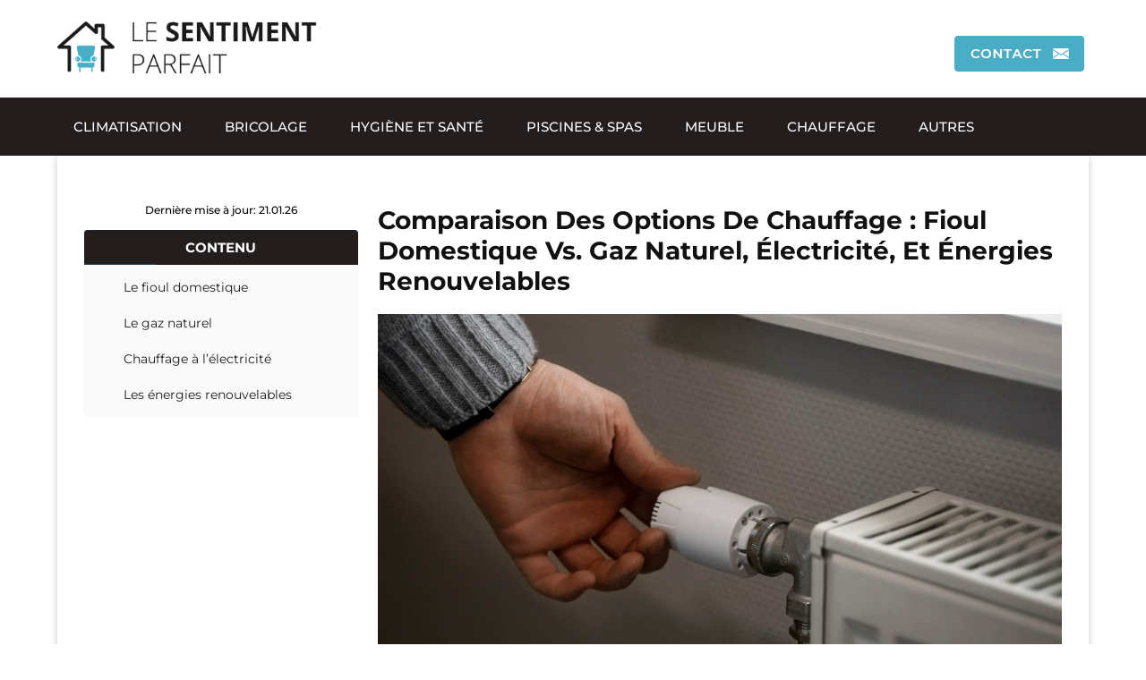

--- FILE ---
content_type: text/html; charset=UTF-8
request_url: https://lesentimentparfait.fr/chauffage/comparaison-des-options-de-chauffage/
body_size: 37352
content:
<!doctype html>
<html lang="fr_FR">
  <head><meta name="verify" content="6424866f66b85-5kAJDaER" />
    <meta charset="utf-8"><script>if(navigator.userAgent.match(/MSIE|Internet Explorer/i)||navigator.userAgent.match(/Trident\/7\..*?rv:11/i)){var href=document.location.href;if(!href.match(/[?&]nowprocket/)){if(href.indexOf("?")==-1){if(href.indexOf("#")==-1){document.location.href=href+"?nowprocket=1"}else{document.location.href=href.replace("#","?nowprocket=1#")}}else{if(href.indexOf("#")==-1){document.location.href=href+"&nowprocket=1"}else{document.location.href=href.replace("#","&nowprocket=1#")}}}}</script><script>(()=>{class RocketLazyLoadScripts{constructor(){this.v="2.0.4",this.userEvents=["keydown","keyup","mousedown","mouseup","mousemove","mouseover","mouseout","touchmove","touchstart","touchend","touchcancel","wheel","click","dblclick","input"],this.attributeEvents=["onblur","onclick","oncontextmenu","ondblclick","onfocus","onmousedown","onmouseenter","onmouseleave","onmousemove","onmouseout","onmouseover","onmouseup","onmousewheel","onscroll","onsubmit"]}async t(){this.i(),this.o(),/iP(ad|hone)/.test(navigator.userAgent)&&this.h(),this.u(),this.l(this),this.m(),this.k(this),this.p(this),this._(),await Promise.all([this.R(),this.L()]),this.lastBreath=Date.now(),this.S(this),this.P(),this.D(),this.O(),this.M(),await this.C(this.delayedScripts.normal),await this.C(this.delayedScripts.defer),await this.C(this.delayedScripts.async),await this.T(),await this.F(),await this.j(),await this.A(),window.dispatchEvent(new Event("rocket-allScriptsLoaded")),this.everythingLoaded=!0,this.lastTouchEnd&&await new Promise(t=>setTimeout(t,500-Date.now()+this.lastTouchEnd)),this.I(),this.H(),this.U(),this.W()}i(){this.CSPIssue=sessionStorage.getItem("rocketCSPIssue"),document.addEventListener("securitypolicyviolation",t=>{this.CSPIssue||"script-src-elem"!==t.violatedDirective||"data"!==t.blockedURI||(this.CSPIssue=!0,sessionStorage.setItem("rocketCSPIssue",!0))},{isRocket:!0})}o(){window.addEventListener("pageshow",t=>{this.persisted=t.persisted,this.realWindowLoadedFired=!0},{isRocket:!0}),window.addEventListener("pagehide",()=>{this.onFirstUserAction=null},{isRocket:!0})}h(){let t;function e(e){t=e}window.addEventListener("touchstart",e,{isRocket:!0}),window.addEventListener("touchend",function i(o){o.changedTouches[0]&&t.changedTouches[0]&&Math.abs(o.changedTouches[0].pageX-t.changedTouches[0].pageX)<10&&Math.abs(o.changedTouches[0].pageY-t.changedTouches[0].pageY)<10&&o.timeStamp-t.timeStamp<200&&(window.removeEventListener("touchstart",e,{isRocket:!0}),window.removeEventListener("touchend",i,{isRocket:!0}),"INPUT"===o.target.tagName&&"text"===o.target.type||(o.target.dispatchEvent(new TouchEvent("touchend",{target:o.target,bubbles:!0})),o.target.dispatchEvent(new MouseEvent("mouseover",{target:o.target,bubbles:!0})),o.target.dispatchEvent(new PointerEvent("click",{target:o.target,bubbles:!0,cancelable:!0,detail:1,clientX:o.changedTouches[0].clientX,clientY:o.changedTouches[0].clientY})),event.preventDefault()))},{isRocket:!0})}q(t){this.userActionTriggered||("mousemove"!==t.type||this.firstMousemoveIgnored?"keyup"===t.type||"mouseover"===t.type||"mouseout"===t.type||(this.userActionTriggered=!0,this.onFirstUserAction&&this.onFirstUserAction()):this.firstMousemoveIgnored=!0),"click"===t.type&&t.preventDefault(),t.stopPropagation(),t.stopImmediatePropagation(),"touchstart"===this.lastEvent&&"touchend"===t.type&&(this.lastTouchEnd=Date.now()),"click"===t.type&&(this.lastTouchEnd=0),this.lastEvent=t.type,t.composedPath&&t.composedPath()[0].getRootNode()instanceof ShadowRoot&&(t.rocketTarget=t.composedPath()[0]),this.savedUserEvents.push(t)}u(){this.savedUserEvents=[],this.userEventHandler=this.q.bind(this),this.userEvents.forEach(t=>window.addEventListener(t,this.userEventHandler,{passive:!1,isRocket:!0})),document.addEventListener("visibilitychange",this.userEventHandler,{isRocket:!0})}U(){this.userEvents.forEach(t=>window.removeEventListener(t,this.userEventHandler,{passive:!1,isRocket:!0})),document.removeEventListener("visibilitychange",this.userEventHandler,{isRocket:!0}),this.savedUserEvents.forEach(t=>{(t.rocketTarget||t.target).dispatchEvent(new window[t.constructor.name](t.type,t))})}m(){const t="return false",e=Array.from(this.attributeEvents,t=>"data-rocket-"+t),i="["+this.attributeEvents.join("],[")+"]",o="[data-rocket-"+this.attributeEvents.join("],[data-rocket-")+"]",s=(e,i,o)=>{o&&o!==t&&(e.setAttribute("data-rocket-"+i,o),e["rocket"+i]=new Function("event",o),e.setAttribute(i,t))};new MutationObserver(t=>{for(const n of t)"attributes"===n.type&&(n.attributeName.startsWith("data-rocket-")||this.everythingLoaded?n.attributeName.startsWith("data-rocket-")&&this.everythingLoaded&&this.N(n.target,n.attributeName.substring(12)):s(n.target,n.attributeName,n.target.getAttribute(n.attributeName))),"childList"===n.type&&n.addedNodes.forEach(t=>{if(t.nodeType===Node.ELEMENT_NODE)if(this.everythingLoaded)for(const i of[t,...t.querySelectorAll(o)])for(const t of i.getAttributeNames())e.includes(t)&&this.N(i,t.substring(12));else for(const e of[t,...t.querySelectorAll(i)])for(const t of e.getAttributeNames())this.attributeEvents.includes(t)&&s(e,t,e.getAttribute(t))})}).observe(document,{subtree:!0,childList:!0,attributeFilter:[...this.attributeEvents,...e]})}I(){this.attributeEvents.forEach(t=>{document.querySelectorAll("[data-rocket-"+t+"]").forEach(e=>{this.N(e,t)})})}N(t,e){const i=t.getAttribute("data-rocket-"+e);i&&(t.setAttribute(e,i),t.removeAttribute("data-rocket-"+e))}k(t){Object.defineProperty(HTMLElement.prototype,"onclick",{get(){return this.rocketonclick||null},set(e){this.rocketonclick=e,this.setAttribute(t.everythingLoaded?"onclick":"data-rocket-onclick","this.rocketonclick(event)")}})}S(t){function e(e,i){let o=e[i];e[i]=null,Object.defineProperty(e,i,{get:()=>o,set(s){t.everythingLoaded?o=s:e["rocket"+i]=o=s}})}e(document,"onreadystatechange"),e(window,"onload"),e(window,"onpageshow");try{Object.defineProperty(document,"readyState",{get:()=>t.rocketReadyState,set(e){t.rocketReadyState=e},configurable:!0}),document.readyState="loading"}catch(t){console.log("WPRocket DJE readyState conflict, bypassing")}}l(t){this.originalAddEventListener=EventTarget.prototype.addEventListener,this.originalRemoveEventListener=EventTarget.prototype.removeEventListener,this.savedEventListeners=[],EventTarget.prototype.addEventListener=function(e,i,o){o&&o.isRocket||!t.B(e,this)&&!t.userEvents.includes(e)||t.B(e,this)&&!t.userActionTriggered||e.startsWith("rocket-")||t.everythingLoaded?t.originalAddEventListener.call(this,e,i,o):(t.savedEventListeners.push({target:this,remove:!1,type:e,func:i,options:o}),"mouseenter"!==e&&"mouseleave"!==e||t.originalAddEventListener.call(this,e,t.savedUserEvents.push,o))},EventTarget.prototype.removeEventListener=function(e,i,o){o&&o.isRocket||!t.B(e,this)&&!t.userEvents.includes(e)||t.B(e,this)&&!t.userActionTriggered||e.startsWith("rocket-")||t.everythingLoaded?t.originalRemoveEventListener.call(this,e,i,o):t.savedEventListeners.push({target:this,remove:!0,type:e,func:i,options:o})}}J(t,e){this.savedEventListeners=this.savedEventListeners.filter(i=>{let o=i.type,s=i.target||window;return e!==o||t!==s||(this.B(o,s)&&(i.type="rocket-"+o),this.$(i),!1)})}H(){EventTarget.prototype.addEventListener=this.originalAddEventListener,EventTarget.prototype.removeEventListener=this.originalRemoveEventListener,this.savedEventListeners.forEach(t=>this.$(t))}$(t){t.remove?this.originalRemoveEventListener.call(t.target,t.type,t.func,t.options):this.originalAddEventListener.call(t.target,t.type,t.func,t.options)}p(t){let e;function i(e){return t.everythingLoaded?e:e.split(" ").map(t=>"load"===t||t.startsWith("load.")?"rocket-jquery-load":t).join(" ")}function o(o){function s(e){const s=o.fn[e];o.fn[e]=o.fn.init.prototype[e]=function(){return this[0]===window&&t.userActionTriggered&&("string"==typeof arguments[0]||arguments[0]instanceof String?arguments[0]=i(arguments[0]):"object"==typeof arguments[0]&&Object.keys(arguments[0]).forEach(t=>{const e=arguments[0][t];delete arguments[0][t],arguments[0][i(t)]=e})),s.apply(this,arguments),this}}if(o&&o.fn&&!t.allJQueries.includes(o)){const e={DOMContentLoaded:[],"rocket-DOMContentLoaded":[]};for(const t in e)document.addEventListener(t,()=>{e[t].forEach(t=>t())},{isRocket:!0});o.fn.ready=o.fn.init.prototype.ready=function(i){function s(){parseInt(o.fn.jquery)>2?setTimeout(()=>i.bind(document)(o)):i.bind(document)(o)}return"function"==typeof i&&(t.realDomReadyFired?!t.userActionTriggered||t.fauxDomReadyFired?s():e["rocket-DOMContentLoaded"].push(s):e.DOMContentLoaded.push(s)),o([])},s("on"),s("one"),s("off"),t.allJQueries.push(o)}e=o}t.allJQueries=[],o(window.jQuery),Object.defineProperty(window,"jQuery",{get:()=>e,set(t){o(t)}})}P(){const t=new Map;document.write=document.writeln=function(e){const i=document.currentScript,o=document.createRange(),s=i.parentElement;let n=t.get(i);void 0===n&&(n=i.nextSibling,t.set(i,n));const c=document.createDocumentFragment();o.setStart(c,0),c.appendChild(o.createContextualFragment(e)),s.insertBefore(c,n)}}async R(){return new Promise(t=>{this.userActionTriggered?t():this.onFirstUserAction=t})}async L(){return new Promise(t=>{document.addEventListener("DOMContentLoaded",()=>{this.realDomReadyFired=!0,t()},{isRocket:!0})})}async j(){return this.realWindowLoadedFired?Promise.resolve():new Promise(t=>{window.addEventListener("load",t,{isRocket:!0})})}M(){this.pendingScripts=[];this.scriptsMutationObserver=new MutationObserver(t=>{for(const e of t)e.addedNodes.forEach(t=>{"SCRIPT"!==t.tagName||t.noModule||t.isWPRocket||this.pendingScripts.push({script:t,promise:new Promise(e=>{const i=()=>{const i=this.pendingScripts.findIndex(e=>e.script===t);i>=0&&this.pendingScripts.splice(i,1),e()};t.addEventListener("load",i,{isRocket:!0}),t.addEventListener("error",i,{isRocket:!0}),setTimeout(i,1e3)})})})}),this.scriptsMutationObserver.observe(document,{childList:!0,subtree:!0})}async F(){await this.X(),this.pendingScripts.length?(await this.pendingScripts[0].promise,await this.F()):this.scriptsMutationObserver.disconnect()}D(){this.delayedScripts={normal:[],async:[],defer:[]},document.querySelectorAll("script[type$=rocketlazyloadscript]").forEach(t=>{t.hasAttribute("data-rocket-src")?t.hasAttribute("async")&&!1!==t.async?this.delayedScripts.async.push(t):t.hasAttribute("defer")&&!1!==t.defer||"module"===t.getAttribute("data-rocket-type")?this.delayedScripts.defer.push(t):this.delayedScripts.normal.push(t):this.delayedScripts.normal.push(t)})}async _(){await this.L();let t=[];document.querySelectorAll("script[type$=rocketlazyloadscript][data-rocket-src]").forEach(e=>{let i=e.getAttribute("data-rocket-src");if(i&&!i.startsWith("data:")){i.startsWith("//")&&(i=location.protocol+i);try{const o=new URL(i).origin;o!==location.origin&&t.push({src:o,crossOrigin:e.crossOrigin||"module"===e.getAttribute("data-rocket-type")})}catch(t){}}}),t=[...new Map(t.map(t=>[JSON.stringify(t),t])).values()],this.Y(t,"preconnect")}async G(t){if(await this.K(),!0!==t.noModule||!("noModule"in HTMLScriptElement.prototype))return new Promise(e=>{let i;function o(){(i||t).setAttribute("data-rocket-status","executed"),e()}try{if(navigator.userAgent.includes("Firefox/")||""===navigator.vendor||this.CSPIssue)i=document.createElement("script"),[...t.attributes].forEach(t=>{let e=t.nodeName;"type"!==e&&("data-rocket-type"===e&&(e="type"),"data-rocket-src"===e&&(e="src"),i.setAttribute(e,t.nodeValue))}),t.text&&(i.text=t.text),t.nonce&&(i.nonce=t.nonce),i.hasAttribute("src")?(i.addEventListener("load",o,{isRocket:!0}),i.addEventListener("error",()=>{i.setAttribute("data-rocket-status","failed-network"),e()},{isRocket:!0}),setTimeout(()=>{i.isConnected||e()},1)):(i.text=t.text,o()),i.isWPRocket=!0,t.parentNode.replaceChild(i,t);else{const i=t.getAttribute("data-rocket-type"),s=t.getAttribute("data-rocket-src");i?(t.type=i,t.removeAttribute("data-rocket-type")):t.removeAttribute("type"),t.addEventListener("load",o,{isRocket:!0}),t.addEventListener("error",i=>{this.CSPIssue&&i.target.src.startsWith("data:")?(console.log("WPRocket: CSP fallback activated"),t.removeAttribute("src"),this.G(t).then(e)):(t.setAttribute("data-rocket-status","failed-network"),e())},{isRocket:!0}),s?(t.fetchPriority="high",t.removeAttribute("data-rocket-src"),t.src=s):t.src="data:text/javascript;base64,"+window.btoa(unescape(encodeURIComponent(t.text)))}}catch(i){t.setAttribute("data-rocket-status","failed-transform"),e()}});t.setAttribute("data-rocket-status","skipped")}async C(t){const e=t.shift();return e?(e.isConnected&&await this.G(e),this.C(t)):Promise.resolve()}O(){this.Y([...this.delayedScripts.normal,...this.delayedScripts.defer,...this.delayedScripts.async],"preload")}Y(t,e){this.trash=this.trash||[];let i=!0;var o=document.createDocumentFragment();t.forEach(t=>{const s=t.getAttribute&&t.getAttribute("data-rocket-src")||t.src;if(s&&!s.startsWith("data:")){const n=document.createElement("link");n.href=s,n.rel=e,"preconnect"!==e&&(n.as="script",n.fetchPriority=i?"high":"low"),t.getAttribute&&"module"===t.getAttribute("data-rocket-type")&&(n.crossOrigin=!0),t.crossOrigin&&(n.crossOrigin=t.crossOrigin),t.integrity&&(n.integrity=t.integrity),t.nonce&&(n.nonce=t.nonce),o.appendChild(n),this.trash.push(n),i=!1}}),document.head.appendChild(o)}W(){this.trash.forEach(t=>t.remove())}async T(){try{document.readyState="interactive"}catch(t){}this.fauxDomReadyFired=!0;try{await this.K(),this.J(document,"readystatechange"),document.dispatchEvent(new Event("rocket-readystatechange")),await this.K(),document.rocketonreadystatechange&&document.rocketonreadystatechange(),await this.K(),this.J(document,"DOMContentLoaded"),document.dispatchEvent(new Event("rocket-DOMContentLoaded")),await this.K(),this.J(window,"DOMContentLoaded"),window.dispatchEvent(new Event("rocket-DOMContentLoaded"))}catch(t){console.error(t)}}async A(){try{document.readyState="complete"}catch(t){}try{await this.K(),this.J(document,"readystatechange"),document.dispatchEvent(new Event("rocket-readystatechange")),await this.K(),document.rocketonreadystatechange&&document.rocketonreadystatechange(),await this.K(),this.J(window,"load"),window.dispatchEvent(new Event("rocket-load")),await this.K(),window.rocketonload&&window.rocketonload(),await this.K(),this.allJQueries.forEach(t=>t(window).trigger("rocket-jquery-load")),await this.K(),this.J(window,"pageshow");const t=new Event("rocket-pageshow");t.persisted=this.persisted,window.dispatchEvent(t),await this.K(),window.rocketonpageshow&&window.rocketonpageshow({persisted:this.persisted})}catch(t){console.error(t)}}async K(){Date.now()-this.lastBreath>45&&(await this.X(),this.lastBreath=Date.now())}async X(){return document.hidden?new Promise(t=>setTimeout(t)):new Promise(t=>requestAnimationFrame(t))}B(t,e){return e===document&&"readystatechange"===t||(e===document&&"DOMContentLoaded"===t||(e===window&&"DOMContentLoaded"===t||(e===window&&"load"===t||e===window&&"pageshow"===t)))}static run(){(new RocketLazyLoadScripts).t()}}RocketLazyLoadScripts.run()})();</script>
    <!-- Required meta tags -->
    <meta name="publisuites-verify-code" content="aHR0cHM6Ly9sZXNlbnRpbWVudHBhcmZhaXQuZnI=" />
    
    <meta name="viewport" content="width=device-width, initial-scale=1, shrink-to-fit=no">

	<link rel="preconnect" href="https://fonts.gstatic.com">
	
	
	<title>

	▷ Qu’est-Ce Qui Caractérisent Les Options De Chauffage ?
	</title>
<link data-rocket-preload as="style" href="https://fonts.googleapis.com/css2?family=Montserrat:wght@400;500;600;700&#038;display=swap" rel="preload">
<link href="https://fonts.googleapis.com/css2?family=Montserrat:wght@400;500;600;700&#038;display=swap" media="print" onload="this.media=&#039;all&#039;" rel="stylesheet">
<style id="wpr-usedcss">@font-face{font-family:Montserrat;font-style:normal;font-weight:400;font-display:swap;src:url(https://fonts.gstatic.com/s/montserrat/v29/JTUSjIg1_i6t8kCHKm459Wlhyw.woff2) format('woff2');unicode-range:U+0000-00FF,U+0131,U+0152-0153,U+02BB-02BC,U+02C6,U+02DA,U+02DC,U+0304,U+0308,U+0329,U+2000-206F,U+20AC,U+2122,U+2191,U+2193,U+2212,U+2215,U+FEFF,U+FFFD}@font-face{font-family:Montserrat;font-style:normal;font-weight:500;font-display:swap;src:url(https://fonts.gstatic.com/s/montserrat/v29/JTUSjIg1_i6t8kCHKm459Wlhyw.woff2) format('woff2');unicode-range:U+0000-00FF,U+0131,U+0152-0153,U+02BB-02BC,U+02C6,U+02DA,U+02DC,U+0304,U+0308,U+0329,U+2000-206F,U+20AC,U+2122,U+2191,U+2193,U+2212,U+2215,U+FEFF,U+FFFD}@font-face{font-family:Montserrat;font-style:normal;font-weight:600;font-display:swap;src:url(https://fonts.gstatic.com/s/montserrat/v29/JTUSjIg1_i6t8kCHKm459Wlhyw.woff2) format('woff2');unicode-range:U+0000-00FF,U+0131,U+0152-0153,U+02BB-02BC,U+02C6,U+02DA,U+02DC,U+0304,U+0308,U+0329,U+2000-206F,U+20AC,U+2122,U+2191,U+2193,U+2212,U+2215,U+FEFF,U+FFFD}@font-face{font-family:Montserrat;font-style:normal;font-weight:700;font-display:swap;src:url(https://fonts.gstatic.com/s/montserrat/v29/JTUSjIg1_i6t8kCHKm459Wlhyw.woff2) format('woff2');unicode-range:U+0000-00FF,U+0131,U+0152-0153,U+02BB-02BC,U+02C6,U+02DA,U+02DC,U+0304,U+0308,U+0329,U+2000-206F,U+20AC,U+2122,U+2191,U+2193,U+2212,U+2215,U+FEFF,U+FFFD}:root{--blue:#007bff;--indigo:#6610f2;--purple:#6f42c1;--pink:#e83e8c;--red:#dc3545;--orange:#fd7e14;--yellow:#ffc107;--green:#28a745;--teal:#20c997;--cyan:#17a2b8;--white:#fff;--gray:#6c757d;--gray-dark:#343a40;--primary:#007bff;--secondary:#6c757d;--success:#28a745;--info:#17a2b8;--warning:#ffc107;--danger:#dc3545;--light:#f8f9fa;--dark:#343a40;--breakpoint-xs:0;--breakpoint-sm:576px;--breakpoint-md:768px;--breakpoint-lg:992px;--breakpoint-xl:1200px;--font-family-sans-serif:-apple-system,BlinkMacSystemFont,"Segoe UI",Roboto,"Helvetica Neue",Arial,"Noto Sans",sans-serif,"Apple Color Emoji","Segoe UI Emoji","Segoe UI Symbol","Noto Color Emoji";--font-family-monospace:SFMono-Regular,Menlo,Monaco,Consolas,"Liberation Mono","Courier New",monospace}*,::after,::before{box-sizing:border-box}html{font-family:sans-serif;line-height:1.15;-webkit-text-size-adjust:100%;-webkit-tap-highlight-color:transparent}article,footer,header,main,nav,section{display:block}body{margin:0;font-family:-apple-system,BlinkMacSystemFont,"Segoe UI",Roboto,"Helvetica Neue",Arial,"Noto Sans",sans-serif,"Apple Color Emoji","Segoe UI Emoji","Segoe UI Symbol","Noto Color Emoji";font-size:1rem;font-weight:400;line-height:1.5;color:#212529;text-align:left;background-color:#fff}[tabindex="-1"]:focus:not(:focus-visible){outline:0!important}h1,h3,h4{margin-top:0;margin-bottom:.5rem}p{margin-top:0;margin-bottom:1rem}address{margin-bottom:1rem;font-style:normal;line-height:inherit}dl,ul{margin-top:0;margin-bottom:1rem}ul ul{margin-bottom:0}dt{font-weight:700}b{font-weight:bolder}a{color:#007bff;text-decoration:none;background-color:transparent}a:hover{color:#0056b3;text-decoration:underline}a:not([href]):not([class]){color:inherit;text-decoration:none}a:not([href]):not([class]):hover{color:inherit;text-decoration:none}code{font-family:SFMono-Regular,Menlo,Monaco,Consolas,"Liberation Mono","Courier New",monospace;font-size:1em}img{vertical-align:middle;border-style:none}svg{overflow:hidden;vertical-align:middle}table{border-collapse:collapse}caption{padding-top:.75rem;padding-bottom:.75rem;color:#6c757d;text-align:left;caption-side:bottom}label{display:inline-block;margin-bottom:.5rem}button{border-radius:0}button:focus{outline:dotted 1px;outline:-webkit-focus-ring-color auto 5px}button,input,optgroup,select,textarea{margin:0;font-family:inherit;font-size:inherit;line-height:inherit}button,input{overflow:visible}button,select{text-transform:none}[role=button]{cursor:pointer}select{word-wrap:normal}[type=button],[type=reset],[type=submit],button{-webkit-appearance:button}[type=button]:not(:disabled),[type=reset]:not(:disabled),[type=submit]:not(:disabled),button:not(:disabled){cursor:pointer}[type=button]::-moz-focus-inner,[type=reset]::-moz-focus-inner,[type=submit]::-moz-focus-inner,button::-moz-focus-inner{padding:0;border-style:none}input[type=checkbox],input[type=radio]{box-sizing:border-box;padding:0}textarea{overflow:auto;resize:vertical}fieldset{min-width:0;padding:0;margin:0;border:0}legend{display:block;width:100%;max-width:100%;padding:0;margin-bottom:.5rem;font-size:1.5rem;line-height:inherit;color:inherit;white-space:normal}progress{vertical-align:baseline}[type=number]::-webkit-inner-spin-button,[type=number]::-webkit-outer-spin-button{height:auto}[type=search]{outline-offset:-2px;-webkit-appearance:none}[type=search]::-webkit-search-decoration{-webkit-appearance:none}::-webkit-file-upload-button{font:inherit;-webkit-appearance:button}template{display:none}[hidden]{display:none!important}h1,h3,h4{margin-bottom:.5rem;font-weight:500;line-height:1.2}h1{font-size:2.5rem}h3{font-size:1.75rem}h4{font-size:1.5rem}code{font-size:87.5%;color:#e83e8c;word-wrap:break-word}a>code{color:inherit}.container{width:100%;padding-right:15px;padding-left:15px;margin-right:auto;margin-left:auto}@media (min-width:576px){.container{max-width:540px}}@media (min-width:768px){.container{max-width:720px}}@media (min-width:992px){.container{max-width:960px}}@media (min-width:1200px){.container{max-width:1140px}}.row{display:-ms-flexbox;display:flex;-ms-flex-wrap:wrap;flex-wrap:wrap;margin-right:-15px;margin-left:-15px}.col-lg-12,.col-lg-2,.col-lg-5,.col-lg-7,.col-md-12{position:relative;width:100%;padding-right:15px;padding-left:15px}@media (min-width:768px){.col-md-12{-ms-flex:0 0 100%;flex:0 0 100%;max-width:100%}}@media (min-width:992px){.col-lg-2{-ms-flex:0 0 16.666667%;flex:0 0 16.666667%;max-width:16.666667%}.col-lg-5{-ms-flex:0 0 41.666667%;flex:0 0 41.666667%;max-width:41.666667%}.col-lg-7{-ms-flex:0 0 58.333333%;flex:0 0 58.333333%;max-width:58.333333%}.col-lg-12{-ms-flex:0 0 100%;flex:0 0 100%;max-width:100%}.cli-modal .cli-modal-dialog{max-width:900px}}.table{width:100%;margin-bottom:1rem;color:#212529}.table tbody+tbody{border-top:2px solid #dee2e6}.form-control{display:block;width:100%;height:calc(1.5em + .75rem + 2px);padding:.375rem .75rem;font-size:1rem;font-weight:400;line-height:1.5;color:#495057;background-color:#fff;background-clip:padding-box;border:1px solid #ced4da;border-radius:.25rem;transition:border-color .15s ease-in-out,box-shadow .15s ease-in-out}@media (prefers-reduced-motion:reduce){.form-control{transition:none}}.form-control::-ms-expand{background-color:transparent;border:0}.form-control:-moz-focusring{color:transparent;text-shadow:0 0 0 #495057}.form-control:focus{color:#495057;background-color:#fff;border-color:#80bdff;outline:0;box-shadow:0 0 0 .2rem rgba(0,123,255,.25)}.form-control::-webkit-input-placeholder{color:#6c757d;opacity:1}.form-control::-moz-placeholder{color:#6c757d;opacity:1}.form-control:-ms-input-placeholder{color:#6c757d;opacity:1}.form-control::-ms-input-placeholder{color:#6c757d;opacity:1}.form-control::placeholder{color:#6c757d;opacity:1}.form-control:disabled,.form-control[readonly]{background-color:#e9ecef;opacity:1}input[type=time].form-control{-webkit-appearance:none;-moz-appearance:none;appearance:none}select.form-control:focus::-ms-value{color:#495057;background-color:#fff}select.form-control[multiple],select.form-control[size]{height:auto}textarea.form-control{height:auto}.form-group{margin-bottom:1rem}.form-check-label{margin-bottom:0}.btn{display:inline-block;font-weight:400;color:#212529;text-align:center;vertical-align:middle;-webkit-user-select:none;-moz-user-select:none;-ms-user-select:none;user-select:none;background-color:transparent;border:1px solid transparent;padding:.375rem .75rem;font-size:1rem;line-height:1.5;border-radius:.25rem;transition:color .15s ease-in-out,background-color .15s ease-in-out,border-color .15s ease-in-out,box-shadow .15s ease-in-out}@media (prefers-reduced-motion:reduce){.btn{transition:none}}.btn:hover{color:#212529;text-decoration:none}.btn.focus,.btn:focus{outline:0;box-shadow:0 0 0 .2rem rgba(0,123,255,.25)}.btn.disabled,.btn:disabled{opacity:.65}.btn:not(:disabled):not(.disabled){cursor:pointer}a.btn.disabled,fieldset:disabled a.btn{pointer-events:none}.btn-primary{color:#fff;background-color:#007bff;border-color:#007bff}.btn-primary:hover{color:#fff;background-color:#0069d9;border-color:#0062cc}.btn-primary.focus,.btn-primary:focus{color:#fff;background-color:#0069d9;border-color:#0062cc;box-shadow:0 0 0 .2rem rgba(38,143,255,.5)}.btn-primary.disabled,.btn-primary:disabled{color:#fff;background-color:#007bff;border-color:#007bff}.btn-primary:not(:disabled):not(.disabled).active,.btn-primary:not(:disabled):not(.disabled):active,.show>.btn-primary.dropdown-toggle{color:#fff;background-color:#0062cc;border-color:#005cbf}.btn-primary:not(:disabled):not(.disabled).active:focus,.btn-primary:not(:disabled):not(.disabled):active:focus,.show>.btn-primary.dropdown-toggle:focus{box-shadow:0 0 0 .2rem rgba(38,143,255,.5)}.btn-sm{padding:.25rem .5rem;font-size:.875rem;line-height:1.5;border-radius:.2rem}.fade{transition:opacity .15s linear}@media (prefers-reduced-motion:reduce){.fade{transition:none}}.fade:not(.show){opacity:0}.collapse:not(.show){display:none}.collapsing{position:relative;height:0;overflow:hidden;transition:height .35s ease}.dropdown,.dropleft,.dropright,.dropup{position:relative}.dropdown-toggle{white-space:nowrap}.dropdown-toggle::after{display:inline-block;margin-left:.255em;vertical-align:.255em;content:"";border-top:.3em solid;border-right:.3em solid transparent;border-bottom:0;border-left:.3em solid transparent}.dropdown-toggle:empty::after{margin-left:0}.dropdown-menu{position:absolute;top:100%;left:0;z-index:1000;display:none;float:left;min-width:10rem;padding:.5rem 0;margin:.125rem 0 0;font-size:1rem;color:#212529;text-align:left;list-style:none;background-color:#fff;background-clip:padding-box;border:1px solid rgba(0,0,0,.15);border-radius:.25rem}.dropdown-menu-right{right:0;left:auto}.dropup .dropdown-menu{top:auto;bottom:100%;margin-top:0;margin-bottom:.125rem}.dropup .dropdown-toggle::after{display:inline-block;margin-left:.255em;vertical-align:.255em;content:"";border-top:0;border-right:.3em solid transparent;border-bottom:.3em solid;border-left:.3em solid transparent}.dropup .dropdown-toggle:empty::after{margin-left:0}.dropright .dropdown-menu{top:0;right:auto;left:100%;margin-top:0;margin-left:.125rem}.dropright .dropdown-toggle::after{display:inline-block;margin-left:.255em;vertical-align:.255em;content:"";border-top:.3em solid transparent;border-right:0;border-bottom:.3em solid transparent;border-left:.3em solid}.dropright .dropdown-toggle:empty::after{margin-left:0}.dropright .dropdown-toggle::after{vertical-align:0}.dropleft .dropdown-menu{top:0;right:100%;left:auto;margin-top:0;margin-right:.125rem}.dropleft .dropdown-toggle::after{display:inline-block;margin-left:.255em;vertical-align:.255em;content:""}.dropleft .dropdown-toggle::after{display:none}.dropleft .dropdown-toggle::before{display:inline-block;margin-right:.255em;vertical-align:.255em;content:"";border-top:.3em solid transparent;border-right:.3em solid;border-bottom:.3em solid transparent}.dropleft .dropdown-toggle:empty::after{margin-left:0}.dropleft .dropdown-toggle::before{vertical-align:0}.dropdown-menu[x-placement^=bottom],.dropdown-menu[x-placement^=left],.dropdown-menu[x-placement^=right],.dropdown-menu[x-placement^=top]{right:auto;bottom:auto}.dropdown-item{display:block;width:100%;padding:.25rem 1.5rem;clear:both;font-weight:400;color:#212529;text-align:inherit;white-space:nowrap;background-color:transparent;border:0}.dropdown-item:focus,.dropdown-item:hover{color:#16181b;text-decoration:none;background-color:#f8f9fa}.dropdown-item.active,.dropdown-item:active{color:#fff;text-decoration:none;background-color:#007bff}.dropdown-item.disabled,.dropdown-item:disabled{color:#6c757d;pointer-events:none;background-color:transparent}.dropdown-menu.show{display:block}.nav{display:-ms-flexbox;display:flex;-ms-flex-wrap:wrap;flex-wrap:wrap;padding-left:0;margin-bottom:0;list-style:none}.nav-link{display:block;padding:.5rem 1rem}.nav-link:focus,.nav-link:hover{text-decoration:none}.nav-link.disabled{color:#6c757d;pointer-events:none;cursor:default}.navbar{position:relative;display:-ms-flexbox;display:flex;-ms-flex-wrap:wrap;flex-wrap:wrap;-ms-flex-align:center;align-items:center;-ms-flex-pack:justify;justify-content:space-between;padding:.5rem 1rem}.navbar .container{display:-ms-flexbox;display:flex;-ms-flex-wrap:wrap;flex-wrap:wrap;-ms-flex-align:center;align-items:center;-ms-flex-pack:justify;justify-content:space-between}.navbar-nav{display:-ms-flexbox;display:flex;-ms-flex-direction:column;flex-direction:column;padding-left:0;margin-bottom:0;list-style:none}.navbar-nav .nav-link{padding-right:0;padding-left:0}.navbar-nav .dropdown-menu{position:static;float:none}.breadcrumb{display:-ms-flexbox;display:flex;-ms-flex-wrap:wrap;flex-wrap:wrap;padding:.75rem 1rem;margin-bottom:1rem;list-style:none;background-color:#e9ecef;border-radius:.25rem}.alert{position:relative;padding:.75rem 1.25rem;margin-bottom:1rem;border:1px solid transparent;border-radius:.25rem}.progress{display:-ms-flexbox;display:flex;height:1rem;overflow:hidden;line-height:0;font-size:.75rem;background-color:#e9ecef;border-radius:.25rem}.list-group{display:-ms-flexbox;display:flex;-ms-flex-direction:column;flex-direction:column;padding-left:0;margin-bottom:0;border-radius:.25rem}.list-group-item{position:relative;display:block;padding:.75rem 1.25rem;background-color:#fff;border:1px solid rgba(0,0,0,.125)}.list-group-item:first-child{border-top-left-radius:inherit;border-top-right-radius:inherit}.list-group-item:last-child{border-bottom-right-radius:inherit;border-bottom-left-radius:inherit}.list-group-item.disabled,.list-group-item:disabled{color:#6c757d;pointer-events:none;background-color:#fff}.list-group-item.active{z-index:2;color:#fff;background-color:#007bff;border-color:#007bff}.list-group-item+.list-group-item{border-top-width:0}.list-group-item+.list-group-item.active{margin-top:-1px;border-top-width:1px}.close{float:right;font-size:1.5rem;font-weight:700;line-height:1;color:#000;text-shadow:0 1px 0 #fff;opacity:.5}.close:hover{color:#000;text-decoration:none}.close:not(:disabled):not(.disabled):focus,.close:not(:disabled):not(.disabled):hover{opacity:.75}button.close{padding:0;background-color:transparent;border:0}a.close.disabled{pointer-events:none}.toast{-ms-flex-preferred-size:350px;flex-basis:350px;max-width:350px;font-size:.875rem;background-color:rgba(255,255,255,.85);background-clip:padding-box;border:1px solid rgba(0,0,0,.1);box-shadow:0 .25rem .75rem rgba(0,0,0,.1);opacity:0;border-radius:.25rem}.toast:not(:last-child){margin-bottom:.75rem}.toast.showing{opacity:1}.toast.show{display:block;opacity:1}.toast.hide{display:none}.modal-open .modal{overflow-x:hidden;overflow-y:auto}.modal{position:fixed;top:0;left:0;z-index:1050;display:none;width:100%;height:100%;overflow:hidden;outline:0}.modal-dialog{position:relative;width:auto;margin:.5rem;pointer-events:none}.modal.fade .modal-dialog{transition:-webkit-transform .3s ease-out;transition:transform .3s ease-out;transition:transform .3s ease-out,-webkit-transform .3s ease-out;-webkit-transform:translate(0,-50px);transform:translate(0,-50px)}@media (prefers-reduced-motion:reduce){.collapsing{transition:none}.modal.fade .modal-dialog{transition:none}}.modal.show .modal-dialog{-webkit-transform:none;transform:none}.modal.modal-static .modal-dialog{-webkit-transform:scale(1.02);transform:scale(1.02)}.modal-dialog-scrollable{display:-ms-flexbox;display:flex;max-height:calc(100% - 1rem)}.modal-dialog-scrollable .modal-body{overflow-y:auto}.modal-backdrop{position:fixed;top:0;left:0;z-index:1040;width:100vw;height:100vh;background-color:#000}.modal-body{position:relative;-ms-flex:1 1 auto;flex:1 1 auto;padding:1rem}.modal-scrollbar-measure{position:absolute;top:-9999px;width:50px;height:50px;overflow:scroll}@media (min-width:576px){.modal-dialog{max-width:500px;margin:1.75rem auto}.modal-dialog-scrollable{max-height:calc(100% - 3.5rem)}}.tooltip{position:absolute;z-index:1070;display:block;margin:0;font-family:-apple-system,BlinkMacSystemFont,"Segoe UI",Roboto,"Helvetica Neue",Arial,"Noto Sans",sans-serif,"Apple Color Emoji","Segoe UI Emoji","Segoe UI Symbol","Noto Color Emoji";font-style:normal;font-weight:400;line-height:1.5;text-align:left;text-align:start;text-decoration:none;text-shadow:none;text-transform:none;letter-spacing:normal;word-break:normal;word-spacing:normal;white-space:normal;line-break:auto;font-size:.875rem;word-wrap:break-word;opacity:0}.tooltip.show{opacity:.9}.tooltip .arrow{position:absolute;display:block;width:.8rem;height:.4rem}.tooltip .arrow::before{position:absolute;content:"";border-color:transparent;border-style:solid}.tooltip-inner{max-width:200px;padding:.25rem .5rem;color:#fff;text-align:center;background-color:#000;border-radius:.25rem}.popover{position:absolute;top:0;left:0;z-index:1060;display:block;max-width:276px;font-family:-apple-system,BlinkMacSystemFont,"Segoe UI",Roboto,"Helvetica Neue",Arial,"Noto Sans",sans-serif,"Apple Color Emoji","Segoe UI Emoji","Segoe UI Symbol","Noto Color Emoji";font-style:normal;font-weight:400;line-height:1.5;text-align:left;text-align:start;text-decoration:none;text-shadow:none;text-transform:none;letter-spacing:normal;word-break:normal;word-spacing:normal;white-space:normal;line-break:auto;font-size:.875rem;word-wrap:break-word;background-color:#fff;background-clip:padding-box;border:1px solid rgba(0,0,0,.2);border-radius:.3rem}.popover .arrow{position:absolute;display:block;width:1rem;height:.5rem;margin:0 .3rem}.popover .arrow::after,.popover .arrow::before{position:absolute;display:block;content:"";border-color:transparent;border-style:solid}.popover-header{padding:.5rem .75rem;margin-bottom:0;font-size:1rem;background-color:#f7f7f7;border-bottom:1px solid #ebebeb;border-top-left-radius:calc(.3rem - 1px);border-top-right-radius:calc(.3rem - 1px)}.popover-header:empty{display:none}.popover-body{padding:.5rem .75rem;color:#212529}.carousel{position:relative}.carousel.pointer-event{-ms-touch-action:pan-y;touch-action:pan-y}.carousel-item{position:relative;display:none;float:left;width:100%;margin-right:-100%;-webkit-backface-visibility:hidden;backface-visibility:hidden;transition:-webkit-transform .6s ease-in-out;transition:transform .6s ease-in-out;transition:transform .6s ease-in-out,-webkit-transform .6s ease-in-out}.carousel-item-next,.carousel-item-prev,.carousel-item.active{display:block}.active.carousel-item-right,.carousel-item-next:not(.carousel-item-left){-webkit-transform:translateX(100%);transform:translateX(100%)}.active.carousel-item-left,.carousel-item-prev:not(.carousel-item-right){-webkit-transform:translateX(-100%);transform:translateX(-100%)}.carousel-indicators{position:absolute;right:0;bottom:0;left:0;z-index:15;display:-ms-flexbox;display:flex;-ms-flex-pack:center;justify-content:center;padding-left:0;margin-right:15%;margin-left:15%;list-style:none}.carousel-indicators li{box-sizing:content-box;-ms-flex:0 1 auto;flex:0 1 auto;width:30px;height:3px;margin-right:3px;margin-left:3px;text-indent:-999px;cursor:pointer;background-color:#fff;background-clip:padding-box;border-top:10px solid transparent;border-bottom:10px solid transparent;opacity:.5;transition:opacity .6s ease}@media (prefers-reduced-motion:reduce){.carousel-item{transition:none}.carousel-indicators li{transition:none}}.carousel-indicators .active{opacity:1}.border{border:1px solid #dee2e6!important}.clearfix::after{display:block;clear:both;content:""}.d-none{display:none!important}.d-flex{display:-ms-flexbox!important;display:flex!important}.position-static{position:static!important}@supports ((position:-webkit-sticky) or (position:sticky)){.sticky-top{position:-webkit-sticky;position:sticky;top:0;z-index:1020}}.sr-only{position:absolute;width:1px;height:1px;padding:0;margin:-1px;overflow:hidden;clip:rect(0,0,0,0);white-space:nowrap;border:0}.w-100{width:100%!important}.p-0{padding:0!important}.pr-0{padding-right:0!important}.pl-1{padding-left:.25rem!important}.visible{visibility:visible!important}@media print{*,::after,::before{text-shadow:none!important;box-shadow:none!important}a:not(.btn){text-decoration:underline}img,tr{page-break-inside:avoid}h3,p{orphans:3;widows:3}h3{page-break-after:avoid}@page{size:a3}body{min-width:992px!important}.container{min-width:992px!important}.navbar{display:none}.table{border-collapse:collapse!important}}@font-face{font-display:swap;font-family:FontAwesome;src:url('https://stackpath.bootstrapcdn.com/font-awesome/4.7.0/fonts/fontawesome-webfont.eot?v=4.7.0');src:url('https://stackpath.bootstrapcdn.com/font-awesome/4.7.0/fonts/fontawesome-webfont.eot?#iefix&v=4.7.0') format('embedded-opentype'),url('https://stackpath.bootstrapcdn.com/font-awesome/4.7.0/fonts/fontawesome-webfont.woff2?v=4.7.0') format('woff2'),url('https://stackpath.bootstrapcdn.com/font-awesome/4.7.0/fonts/fontawesome-webfont.woff?v=4.7.0') format('woff'),url('https://stackpath.bootstrapcdn.com/font-awesome/4.7.0/fonts/fontawesome-webfont.ttf?v=4.7.0') format('truetype'),url('https://stackpath.bootstrapcdn.com/font-awesome/4.7.0/fonts/fontawesome-webfont.svg?v=4.7.0#fontawesomeregular') format('svg');font-weight:400;font-style:normal}.fa{display:inline-block;font:14px/1 FontAwesome;font-size:inherit;text-rendering:auto;-webkit-font-smoothing:antialiased;-moz-osx-font-smoothing:grayscale}.fa-search:before{content:"\f002"}.fa-times-circle:before{content:"\f057"}.fa-bars:before{content:"\f0c9"}.fa-caret-down:before{content:"\f0d7"}.sr-only{position:absolute;width:1px;height:1px;padding:0;margin:-1px;overflow:hidden;clip:rect(0,0,0,0);border:0}img:is([sizes=auto i],[sizes^="auto," i]){contain-intrinsic-size:3000px 1500px}img.emoji{display:inline!important;border:none!important;box-shadow:none!important;height:1em!important;width:1em!important;margin:0 .07em!important;vertical-align:-.1em!important;background:0 0!important;padding:0!important}a,address,article,b,body,canvas,caption,center,cite,code,div,dl,dt,em,embed,fieldset,footer,form,h1,h3,h4,header,html,i,iframe,img,ins,label,legend,li,nav,object,p,section,span,table,tbody,tr,tt,ul,var,video{margin:0;padding:0;border:0;vertical-align:baseline}article,footer,header,nav,section{display:block}body{line-height:1;font-weight:300}li,ul{list-style:none}table{border-collapse:collapse;border-spacing:0}*{margin:0;padding:0;box-sizing:border-box}img{max-width:100%}.myCompCol{float:left;width:32%;text-align:center;position:relative;overflow:hidden;padding:0}.myCompCol.first{width:4%;border:0;padding:0}.clear{clear:both}@media screen and (max-width:1230px){.myCompCol.first{display:none}}@media screen and (max-width:640px){.myCompCol{width:100%}.myCompCol.first{display:none}}.bg img{max-width:28px!important;fill:#fff}.bg img{max-width:auto!important;fill:#fff;width:26px}#cookie-law-info-bar{font-size:15px;margin:0 auto;padding:12px 10px;position:absolute;text-align:center;box-sizing:border-box;width:100%;z-index:9999;display:none;left:0;font-weight:300;box-shadow:0 -1px 10px 0 rgba(172,171,171,.3)}#cookie-law-info-again{font-size:10pt;margin:0;padding:5px 10px;text-align:center;z-index:9999;cursor:pointer;box-shadow:#161616 2px 2px 5px 2px}#cookie-law-info-bar span{vertical-align:middle}.cli-plugin-button,.cli-plugin-button:visited{display:inline-block;padding:9px 12px;color:#fff;text-decoration:none;position:relative;cursor:pointer;margin-left:5px;text-decoration:none}.cli-plugin-main-link{margin-left:0;font-weight:550;text-decoration:underline}.cli-plugin-button:hover{background-color:#111;color:#fff;text-decoration:none}.cli-plugin-button,.cli-plugin-button:visited,.medium.cli-plugin-button,.medium.cli-plugin-button:visited{font-size:13px;font-weight:400;line-height:1}.green.cli-plugin-button,.green.cli-plugin-button:visited{background-color:#91bd09}.green.cli-plugin-button:hover{background-color:#749a02}.red.cli-plugin-button,.red.cli-plugin-button:visited{background-color:#e62727}.red.cli-plugin-button:hover{background-color:#cf2525}.orange.cli-plugin-button,.orange.cli-plugin-button:visited{background-color:#ff5c00}.orange.cli-plugin-button:hover{background-color:#d45500}.cli-plugin-button{margin-top:5px}.cli-bar-popup{-moz-background-clip:padding;-webkit-background-clip:padding;background-clip:padding-box;-webkit-border-radius:30px;-moz-border-radius:30px;border-radius:30px;padding:20px}.cli-plugin-main-link.cli-plugin-button{text-decoration:none}.cli-plugin-main-link.cli-plugin-button{margin-left:5px}.modal-backdrop.show{opacity:.8}.modal-open{overflow:hidden}.modal-backdrop{position:fixed;top:0;right:0;bottom:0;left:0;z-index:1039;background-color:#000}.modal-backdrop.fade{opacity:0}.modal-backdrop.show{opacity:.5}.cli-modal-backdrop{position:fixed;top:0;right:0;bottom:0;left:0;z-index:1040;background-color:#000;display:none}.cli-modal-backdrop.cli-show{opacity:.5;display:block}.cli-modal.cli-show{display:block}.cli-modal .cli-modal-dialog{position:relative;width:auto;margin:.5rem;pointer-events:none;font-family:-apple-system,BlinkMacSystemFont,"Segoe UI",Roboto,"Helvetica Neue",Arial,sans-serif,"Apple Color Emoji","Segoe UI Emoji","Segoe UI Symbol";font-size:1rem;font-weight:400;line-height:1.5;color:#212529;text-align:left;display:-ms-flexbox;display:flex;-ms-flex-align:center;align-items:center;min-height:calc(100% - (.5rem * 2))}.cli-modal-content{position:relative;display:-ms-flexbox;display:flex;-ms-flex-direction:column;flex-direction:column;width:100%;pointer-events:auto;background-color:#fff;background-clip:padding-box;border-radius:.3rem;outline:0}.cli-modal .cli-modal-close{position:absolute;right:10px;top:10px;z-index:1;padding:0;background-color:transparent!important;border:0;-webkit-appearance:none;font-size:1.5rem;font-weight:700;line-height:1;color:#000;text-shadow:0 1px 0 #fff}.cli-switch{display:inline-block;position:relative;min-height:1px;padding-left:70px;font-size:14px}.cli-switch .cli-slider{background-color:#e3e1e8;height:24px;width:50px;bottom:0;cursor:pointer;left:0;position:absolute;right:0;top:0;transition:.4s}.cli-switch .cli-slider:before{background-color:#fff;bottom:2px;content:"";height:20px;left:2px;position:absolute;transition:.4s;width:20px}.cli-switch input:checked+.cli-slider{background-color:#00acad}.cli-switch input:checked+.cli-slider:before{transform:translateX(26px)}.cli-switch .cli-slider{border-radius:34px}.cli-fade{transition:opacity .15s linear}.cli-tab-content{width:100%;padding:30px}.cli-container-fluid{padding-right:15px;padding-left:15px;margin-right:auto;margin-left:auto}.cli-row{display:-ms-flexbox;display:flex;-ms-flex-wrap:wrap;flex-wrap:wrap;margin-right:-15px;margin-left:-15px}.cli-align-items-stretch{-ms-flex-align:stretch!important;align-items:stretch!important}.cli-px-0{padding-left:0;padding-right:0}.cli-btn{cursor:pointer;font-size:14px;display:inline-block;font-weight:400;text-align:center;white-space:nowrap;vertical-align:middle;-webkit-user-select:none;-moz-user-select:none;-ms-user-select:none;user-select:none;border:1px solid transparent;padding:.5rem 1.25rem;line-height:1;border-radius:.25rem;transition:all .15s ease-in-out}.cli-btn:hover{opacity:.8}.cli-btn:focus{outline:0}.cli-modal-backdrop.cli-show{opacity:.8}.cli-modal-open{overflow:hidden}.cli-barmodal-open{overflow:hidden}.cli-modal-open .cli-modal{overflow-x:hidden;overflow-y:auto}.cli-modal.cli-fade .cli-modal-dialog{transition:-webkit-transform .3s ease-out;transition:transform .3s ease-out;transition:transform .3s ease-out,-webkit-transform .3s ease-out;-webkit-transform:translate(0,-25%);transform:translate(0,-25%)}.cli-modal.cli-show .cli-modal-dialog{-webkit-transform:translate(0,0);transform:translate(0,0)}.cli-modal-backdrop{position:fixed;top:0;right:0;bottom:0;left:0;z-index:1040;background-color:#000;-webkit-transform:scale(0);transform:scale(0);transition:opacity ease-in-out .5s}.cli-modal-backdrop.cli-fade{opacity:0}.cli-modal-backdrop.cli-show{opacity:.5;-webkit-transform:scale(1);transform:scale(1)}.cli-modal{position:fixed;top:0;right:0;bottom:0;left:0;z-index:99999;transform:scale(0);overflow:hidden;outline:0;display:none}.cli-modal a{text-decoration:none}.cli-modal .cli-modal-dialog{position:relative;width:auto;margin:.5rem;pointer-events:none;font-family:inherit;font-size:1rem;font-weight:400;line-height:1.5;color:#212529;text-align:left;display:-ms-flexbox;display:flex;-ms-flex-align:center;align-items:center;min-height:calc(100% - (.5rem * 2))}@media (min-width:576px){.cli-modal .cli-modal-dialog{max-width:500px;margin:1.75rem auto;min-height:calc(100% - (1.75rem * 2))}}.cli-modal-content{position:relative;display:-ms-flexbox;display:flex;-ms-flex-direction:column;flex-direction:column;width:100%;pointer-events:auto;background-color:#fff;background-clip:padding-box;border-radius:.2rem;box-sizing:border-box;outline:0}.cli-modal .row{margin:0 -15px}.cli-modal .modal-body{padding:0;position:relative;-ms-flex:1 1 auto;flex:1 1 auto}.cli-modal .cli-modal-close:focus{outline:0}.cli-switch{display:inline-block;position:relative;min-height:1px;padding-left:38px;font-size:14px}.cli-switch input[type=checkbox]{display:none}.cli-switch .cli-slider{background-color:#e3e1e8;height:20px;width:38px;bottom:0;cursor:pointer;left:0;position:absolute;right:0;top:0;transition:.4s}.cli-switch .cli-slider:before{background-color:#fff;bottom:2px;content:"";height:15px;left:3px;position:absolute;transition:.4s;width:15px}.cli-switch input:checked+.cli-slider{background-color:#61a229}.cli-switch input:checked+.cli-slider:before{transform:translateX(18px)}.cli-switch .cli-slider{border-radius:34px;font-size:0}.cli-switch .cli-slider:before{border-radius:50%}.cli-tab-content{background:#fff}.cli-tab-content{width:100%;padding:5px 30px 5px 5px;box-sizing:border-box}@media (max-width:767px){.cli-tab-content{padding:30px 10px}}.cli-tab-content p{color:#343438;font-size:14px;margin-top:0}.cli-tab-content h4{font-size:20px;margin-bottom:1.5rem;margin-top:0;font-family:inherit;font-weight:500;line-height:1.2;color:inherit}#cookie-law-info-bar .cli-tab-content{background:0 0}#cookie-law-info-bar .cli-nav-link,#cookie-law-info-bar .cli-switch .cli-slider:after,#cookie-law-info-bar .cli-tab-container p,#cookie-law-info-bar span.cli-necessary-caption{color:inherit}#cookie-law-info-bar .cli-tab-header a:before{border-right:1px solid currentColor;border-bottom:1px solid currentColor}#cookie-law-info-bar .cli-row{margin-top:20px}#cookie-law-info-bar .cli-tab-content h4{margin-bottom:.5rem}#cookie-law-info-bar .cli-tab-container{display:none;text-align:left}.cli-tab-footer .cli-btn{background-color:#00acad;padding:10px 15px;text-decoration:none}.cli-tab-footer .wt-cli-privacy-accept-btn{background-color:#61a229;color:#fff;border-radius:0}.cli-tab-footer{width:100%;text-align:right;padding:20px 0}.cli-col-12{width:100%}.cli-tab-header{display:flex;justify-content:space-between}.cli-tab-header a:before{width:10px;height:2px;left:0;top:calc(50% - 1px)}.cli-tab-header a:after{width:2px;height:10px;left:4px;top:calc(50% - 5px);-webkit-transform:none;transform:none}.cli-tab-header a:before{width:7px;height:7px;border-right:1px solid #4a6e78;border-bottom:1px solid #4a6e78;content:" ";transform:rotate(-45deg);-webkit-transition:.2s ease-in-out;-moz-transition:.2s ease-in-out;transition:all .2s ease-in-out;margin-right:10px}.cli-tab-header a.cli-nav-link{position:relative;display:flex;align-items:center;font-size:14px;color:#000;text-transform:capitalize}.cli-tab-header.cli-tab-active .cli-nav-link:before{transform:rotate(45deg);-webkit-transition:.2s ease-in-out;-moz-transition:.2s ease-in-out;transition:all .2s ease-in-out}.cli-tab-header{border-radius:5px;padding:12px 15px;cursor:pointer;transition:background-color .2s ease-out .3s,color .2s ease-out 0s;background-color:#f2f2f2}.cli-modal .cli-modal-close{position:absolute;right:0;top:0;z-index:1;-webkit-appearance:none;width:40px;height:40px;padding:0;border-radius:50%;padding:10px;background:0 0;border:none;min-width:40px}.cli-tab-container h1,.cli-tab-container h4{font-family:inherit;font-size:16px;margin-bottom:15px;margin:10px 0}#cliSettingsPopup .cli-tab-section-container{padding-top:12px}.cli-privacy-content-text,.cli-tab-container p{font-size:14px;line-height:1.4;margin-top:0;padding:0;color:#000}.cli-tab-content{display:none}.cli-tab-section .cli-tab-content{padding:10px 20px 5px}.cli-tab-section{margin-top:5px}@media (min-width:992px){.cli-modal .cli-modal-dialog{max-width:645px}}.cli-switch .cli-slider:after{content:attr(data-cli-disable);position:absolute;right:50px;color:#000;font-size:12px;text-align:right;min-width:80px}.cli-switch input:checked+.cli-slider:after{content:attr(data-cli-enable)}.cli-privacy-overview:not(.cli-collapsed) .cli-privacy-content{max-height:60px;transition:max-height .15s ease-out;overflow:hidden}a.cli-privacy-readmore{font-size:12px;margin-top:12px;display:inline-block;padding-bottom:0;cursor:pointer;color:#000;text-decoration:underline}.cli-modal-footer{position:relative}a.cli-privacy-readmore:before{content:attr(data-readmore-text)}.cli-collapsed a.cli-privacy-readmore:before{content:attr(data-readless-text)}.cli-collapsed .cli-privacy-content{transition:max-height .25s ease-in}.cli-privacy-content p{margin-bottom:0}.cli-modal-close svg{fill:#000}span.cli-necessary-caption{color:#000;font-size:12px}#cookie-law-info-bar .cli-privacy-overview{display:none}.cli-tab-container .cli-row{max-height:500px;overflow-y:auto}.cli-modal.cli-blowup.cli-out{z-index:-1}.cli-modal.cli-blowup{z-index:999999;transform:scale(1)}.cli-modal.cli-blowup .cli-modal-dialog{animation:.5s cubic-bezier(.165,.84,.44,1) forwards blowUpModal}.cli-modal.cli-blowup.cli-out .cli-modal-dialog{animation:.5s cubic-bezier(.165,.84,.44,1) forwards blowUpModalTwo}@keyframes blowUpModal{0%{transform:scale(0)}100%{transform:scale(1)}}@keyframes blowUpModalTwo{0%{transform:scale(1);opacity:1}50%{transform:scale(.5);opacity:0}100%{transform:scale(0);opacity:0}}.cli_settings_button{cursor:pointer}.wt-cli-sr-only{display:none;font-size:16px}a.wt-cli-element.cli_cookie_close_button{text-decoration:none;color:#333;font-size:22px;line-height:22px;cursor:pointer;position:absolute;right:10px;top:5px}.cli-bar-container{float:none;margin:0 auto;display:-webkit-box;display:-moz-box;display:-ms-flexbox;display:-webkit-flex;display:flex;justify-content:space-between;-webkit-box-align:center;-moz-box-align:center;-ms-flex-align:center;-webkit-align-items:center;align-items:center}#cookie-law-info-bar[data-cli-type=popup] .cli-bar-container,#cookie-law-info-bar[data-cli-type=widget] .cli-bar-container{display:block}.wt-cli-necessary-checkbox{display:none!important}.wt-cli-privacy-overview-actions{padding-bottom:0}.wt-cli-cookie-description{font-size:14px;line-height:1.4;margin-top:0;padding:0;color:#000}#toc_container li,#toc_container ul{margin:0;padding:0}#toc_container.no_bullets li,#toc_container.no_bullets ul,#toc_container.no_bullets ul li,.toc_widget_list.no_bullets,.toc_widget_list.no_bullets li{background:0 0;list-style-type:none;list-style:none}#toc_container ul ul{margin-left:1.5em}#toc_container{background:#f9f9f9;border:1px solid #aaa;padding:10px;margin-bottom:1em;width:auto;display:table;font-size:95%}#toc_container span.toc_toggle{font-weight:400;font-size:90%}#toc_container a{text-decoration:none;text-shadow:none}#toc_container a:hover{text-decoration:underline}.wpsm-show a,.wpsm-show:active,.wpsm-show:visited{cursor:pointer;text-decoration:none;font-size:100%}.wpsm-show:hover{cursor:pointer;text-decoration:underline}.wpsm-hide a,.wpsm-hide:active,.wpsm-hide:visited{cursor:pointer;text-decoration:none}.wpsm-hide:hover{cursor:pointer;text-decoration:underline}.wpsm-content-hide{display:none}*{box-sizing:border-box;font-family:Montserrat,sans-serif}body{padding:0;margin:0;font-family:Montserrat,sans-serif!important}.desktop-top .fa-search:before{content:"";background:var(--wpr-bg-507561b9-b31f-41b4-adac-a11d45bceaf7) no-repeat;width:40px;height:40px;display:inline-block;background-size:contain;line-height:normal!important;vertical-align:middle}.desktop-top button .fa-search:before{content:"";background:var(--wpr-bg-1871365c-ee28-4d73-b4a7-cc34ed4e9394) no-repeat;width:18px;height:18px;display:inline-block;background-size:contain;line-height:normal!important;vertical-align:middle}.desktop-top .togglesearch form{display:flex;height:100%;padding:20px 10px;align-items:center;justify-content:center}.desktop-top .searchbar{position:relative!important;line-height:normal}.desktop-top{display:flex;align-items:center}.td-post-featured-image{margin:0 auto;text-align:center;height:450px}.td-post-featured-image img{max-width:100%;object-fit:cover;width:100%;height:100%}span.myclose{color:#1182cd!important;font-size:28px;font-weight:700;text-align:right;cursor:pointer}body .entry-content>p{font-size:16px!important;text-align:left!important;line-height:1.5!important;font-family:Verdana,sans-serif!important}body .container.w-100.custom-container-1280{box-shadow:0 0 8px 0 rgba(0,0,0,.2)}.alignnone{margin-top:0}.aligncenter{text-align:center;clear:both;display:block;margin-left:auto;margin-right:auto;margin-top:6px;margin-bottom:6px}.aligncenter{object-fit:contain;height:auto}.aligncenter img,.alignnone img{width:100%}a img.alignnone{margin:5px 20px 20px 0}a img.aligncenter{display:block;margin-left:auto;margin-right:auto}li.comment-reply::before{display:none!important}.close{color:#49adc6!important;right:19px!important;top:10px!important}.widget-content{width:100%}.footer-links{display:flex;justify-content:space-between}a:hover{color:#49adc6;text-decoration:none}.header-wrap{margin-bottom:0;background:#fff}.header_logo{width:290px;display:inline-block}body .container.header_menu_wrap{padding:24px 0!important}.contact-us-btn{width:150px;display:inline-block}.custom-header-flex{display:flex;align-items:flex-end;justify-content:space-between}.logo{margin:0;padding:0;line-height:1;font-size:inherit!important}h1,h3,h4{font-family:Montserrat,sans-serif!important;color:#231d1d;margin:6px 0;font-weight:400}h4{font-size:18px}a{text-decoration:nonetransition:all ease 0.5s;-webkit-transition:.5s}p{margin-top:0;margin-bottom:21px}img{max-width:100%;object-fit:cover;height:auto}ul li{line-height:24px;margin-left:21px}b{font-weight:600}h1>a,h3>a,h4>a{color:#231d1d}textarea{overflow:auto;resize:vertical;width:100%}.header_menu_wrap{position:relative;z-index:999}.header_menu{display:inline-block;vertical-align:top;min-height:48px}#mobile_toggle{display:none}#mobile_toggle a{display:inline-block}#mobile_toggle i{font-size:21px;width:23px;line-height:54px;height:54px;display:inline-block;padding-top:1px;color:#fff}.menu_wrap{background:#231d1d}.single-post h3{font-weight:600}body ul.sub-menu li a{padding:7px 20px!important;margin:0;font-family:Montserrat,sans-serif;text-transform:capitalize!important}ul.sub-menu>li:hover>a{color:#fff!important}section.header-banner{height:650px;width:100%;background-size:cover;display:flex;align-items:center;background-position:bottom}.main-banner-form input#searchForm{border:3px solid #49adc6;height:48px;border-radius:4px;width:625px;display:inline-block;padding:0 56px;color:#49adc6}.main-banner-form input#searchForm::placeholder{font-size:16px;font-weight:600;color:#49adc6}form.search-form{position:relative;margin:0;width:auto;display:inline-block}label.search-icon{width:24px;position:absolute;top:50%;transform:translate(0,-50%);left:18px}.search-btn{display:inline-block;font-size:16px;font-weight:600;background:#49adc6;border-radius:4px;color:#fff;border:0;padding:6px 37px;position:absolute;top:50%;transform:translate(0,-50%);right:7px}form.search-form .form-group{margin:0;padding:0}.main-banner-form input#searchForm:focus{outline:0;box-shadow:0 0 0 .2rem rgba(219,18,58,.2)}section.category{margin-top:42px;width:100%;display:inline-block}main#main{margin:72px auto 200px;padding:55px 45px 60px;box-shadow:0 0 8px 0 rgba(0,0,0,.2)}.container.w-100.custom-container-1280{margin-top:0}.footer-couch{position:absolute;top:0;left:50%;transform:translate(-50%,-50%)}.mobile-view{display:none}.container.w-100.custom-container-1280{margin:0 auto;padding:55px 45px 160px;box-shadow:0 0 8px 0 rgba(0,0,0,.2)}.scroll-to-top{display:none}.dropdown{position:relative;display:inline-block}.dropdown a:hover{color:#38a6c1;text-decoration:none}.togglesearch{background:#fff;position:absolute;top:46px;right:-19px;width:353px;height:76px;line-height:60px;box-shadow:0 2px 6px rgba(0,0,0,.2);border-top:4px solid #49adc6;display:none}.togglesearch:before{content:"\f0d8";position:absolute;top:-19px;right:17px;font:14px/1 FontAwesome;color:#49adc6;font-size:25px}.togglesearch input[type=text]{width:235px;height:32px;padding:5px 10px;margin-left:0;border:1px solid #e1e1e1;outline:0}.togglesearch input[type=button]{height:32px;min-width:67px;padding:5px 0;background:#222;color:#fff;margin-left:-6px;border:1px solid #222;outline:0;cursor:pointer;line-height:0}.menu_container .sub-menu li a:hover{text-decoration:none}.couch-margin{margin-top:30px}.footer_wrappper{background-color:#231d1d;padding-top:105px;padding-bottom:20px;color:#eaeaea;position:relative}.footer_logo{height:100%}.footer_logo p{margin:0;width:320px;display:inline-block}.footer_logo img{width:100%;margin-bottom:21px}.couch-margin .row{display:flex}.footer_wrappper a{color:#fff;font-weight:700;font-size:18px}.footer_wrappper a+a{padding-left:25px}.projects{font-size:18px;display:block;text-align:left;margin-bottom:30px;font-weight:700;color:#fff;padding-left:45px;padding-right:45px}.widget{display:flex;width:100%;flex-wrap:wrap}.widget_logo{display:flex;flex-direction:row;justify-content:space-between;width:100%;flex-wrap:wrap;justify-content:flex-start;padding-left:0;padding-right:0}li.widget_icon{list-style:none;display:flex;flex-direction:row;width:calc(100% / 8);margin:0;flex-wrap:wrap;padding:0 25px 50px;justify-content:center}.widget_icon a{width:27px;height:27px}.widget_icon a img{height:100%;width:100%;object-fit:contain}.moreBtnHoverCol{height:96px;overflow:hidden;background:#fff;position:relative;z-index:2;margin-bottom:20px}.close{float:left;position:absolute;right:19px;top:10px;font-size:34px;color:#49adc6;opacity:1}.header_menu{display:none}.close{display:none}.moreBtnHoverCol.active{overflow:visible}.moreBtnCol{background:#fff;width:100%;display:inline-block}.widget-title{font-size:15px;font-weight:600;text-transform:uppercase;position:relative;line-height:29px;overflow:hidden;text-align:left;font-family:"Work Sans"}.widget-title:after{content:'';position:absolute;bottom:0;left:0;width:80px;height:1px;background:#38a6c1;opacity:.3}.toc_widget_list li{margin-left:0!important;padding:5px 0 5px 22px;margin:0!important;line-height:30px!important;position:relative}.toc_widget_list li a{color:#231d1d;font-size:14px;font-weight:400}.post-template-default .wrapper{background:0 0;box-shadow:none;width:90%;max-width:90%}.container.w-100{width:100%!important;max-width:100%}.col-med-3{width:310px}.col-med-9{-ms-flex:0 0 75%;width:830px}div#left-sidebar h3.widget-title{background:#231d1d;color:#fff;font-size:15px;text-align:center;font-weight:700;margin:0;padding:5px 0;border-top-right-radius:4px;border-top-left-radius:4px}div#left-sidebar>p{font-size:12px;font-weight:500;text-align:center;padding-bottom:16px;background:#fff;margin-bottom:0}div#left-sidebar{background:#f9f9f9;border-radius:4px}.container.w-100.custom-container-1280 .row{justify-content:space-between;display:flex;padding:0 15px}.entry-content h3{font-size:22px;line-height:30px}.entry-content h3 b{font-weight:600}.comment-reply{background:#de2525!important;border-bottom:none!important}body .comment-reply a{padding:7px;color:#fff!important;font-size:14px;font-weight:600;display:flex;align-items:center;justify-content:center}input[type=email],input[type=text],input[type=url]{font-size:12px;line-height:21px;color:#de5050;border:1px solid #e1e1e1;width:100%;max-width:100%;height:34px;padding:3px 9px}input[type=submit]{font-family:Roboto,sans-serif;font-size:13px;background-color:#222!important;border-radius:0;color:#fff;border:none;padding:6px 15px;font-weight:500;-webkit-transition:background-color .4s;-moz-transition:background-color .4s;-o-transition:background-color .4s;transition:background-color .4s}input[type=submit]:hover{background-color:#4db2ec!important;color:#fff}.td-animation-stack-type0-2{opacity:1!important;transition:opacity .3s;transition-timing-function:cubic-bezier(0.39,0.76,0.51,0.56)}.menu_container .sub-menu li{width:100%}.menu_container .sub-menu li a{font-size:13px!important;font-weight:400!important;padding:7px 5px}#menu-sidebar .sub-menu li i{transform:rotate(-90deg);margin-top:-3px!important;right:0}.category .searchbar,.post-template-default .searchbar,.search .searchbar{right:46px;position:absolute;top:0;bottom:0;line-height:3;cursor:pointer}.togglesearch button{height:32px;min-width:67px;padding:5px 0;background:#222;color:#fff;margin-left:-6px;border:1px solid #222;outline:0;cursor:pointer;line-height:0}.menu-item-has-children :hover>.sub-menu{display:block}#menu-sidebar .menu-item{position:relative;display:inline-block}#menu-sidebar{margin:0;padding:0;list-style:none;padding:0;line-height:normal;height:65px}.sub-menu{display:none;position:absolute;background-color:#fff;box-shadow:0 8px 16px 0 rgba(0,0,0,.2);z-index:1;padding:0;border:.5px solid #eae9e9;margin:0 0 0 .2rem;min-width:160px}.sub-menu li .sub-menu{top:0;left:100%;z-index:-1}#menu-sidebar li a{padding:0 16px;text-decoration:none;display:block;padding-right:14px;font-size:15px;color:#fff;font-weight:500;text-transform:uppercase;-webkit-backface-visibility:hidden;padding-right:31px;padding-left:0;margin-right:25px;font-family:Montserrat,sans-serif!important}#menu-sidebar .menu-item{display:inline-block;float:left;position:relative;margin-left:0;line-height:24px}#menu-sidebar .menu-item a i{position:absolute;top:50%;padding-left:7px;font-size:15px;font-weight:600;transform:translateY(-50%);right:14px}.sub-menu{min-width:220px;padding:0}h1.entry-title{font-size:28px;color:#111;line-height:normal;font-weight:700;margin:0 0 20px;text-align:left}p.td-post-sub-title{font-style:italic;color:#999;display:none}.menu_container{padding:0;display:inline-block;margin-bottom:0}ul.toc_widget_list.no_bullets{background:#f9f9f9;padding:5px 22px}ul.toc_widget_list.no_bullets li:before{content:"";display:inline-block;width:14px;background:var(--wpr-bg-12c0d304-98b7-4994-948b-f67acb100812) no-repeat;height:12px;background-size:contain;position:absolute;top:15px;left:0}li.comment-reply{position:relative;text-align:center;background:#db123a!important;border-radius:4px;padding:0}li.comment-reply img{width:20px;margin-right:10px}ul.toc_widget_list.no_bullets li.comment-reply.toc-custom:before{content:"";display:none}#menu-sidebar li:hover,.post-template-default #menu-sidebar li:hover{background:#49adc6}div#menu-sidebar{display:flex;align-items:center}#menu-sidebar li a{padding:20px 18px}ul.sub-menu>li>a{color:#231d1d!important}section.search{padding:100px 0 200px;display:inline-block;width:100%;text-align:center}@media (min-width:767px) and (max-width:992px){.searchbar{position:absolute;top:-50px;right:0}}@media (min-width:767px){.menu-item-has-children:hover>.sub-menu{display:block}}@media (min-width:1800px){.category .searchbar,.post-template-default .searchbar,.search .searchbar{right:20px!important}}@media (min-width:1500px){.category .container,.footer_wrappper .container{margin:0 auto;width:100%;display:flex}.wrapper{max-width:90%}.category .searchbar,.post-template-default .searchbar,.search .searchbar{right:56px}}@media (min-width:1400px){.container.header_menu_wrap,.container.header_menu_wrap_2,.footer_wrappper .container,.post-template-default .wrapper{width:1280px;max-width:100%;margin:0 auto}}@media (max-width:1400px){.category .header_menu_wrap,.container.header_menu_wrap_2,.post-template-default .header_menu_wrap,.post-template-default .wrapper,.search .header_menu_wrap{max-width:90%;padding:0;margin:0 auto}.col-med-3{width:28%}.col-med-9{width:70%}}@media (max-width:1280px){.container.header_menu_wrap_2{width:90%;max-width:100%}#menu-sidebar li a{margin-right:12px}main#main{padding:55px 30px 60px}.container.w-100.custom-container-1280{padding:55px 30px 120px}body .comment-reply a{font-size:16px}div#menu-sidebar{flex-wrap:wrap}}@media (max-width:1200px){#menu-sidebar .menu-item a i{right:4px}#menu-sidebar li a{margin-right:0;font-size:13px}.widget_logo{padding-right:0}.toc_widget_list li a{font-size:14px}ul.toc_widget_list.no_bullets li.comment-reply.toc-custom:before{transform:translate(50%,50%)}body .entry-content>p{font-size:16px!important;line-height:inherit}div#left-sidebar h3.widget-title{font-size:16px}.projects{padding-right:0;padding-left:30px}}@media (max-width:992px){main#main{padding:55px 25px 60px}.widget{justify-content:center}h1.entry-title{font-size:28px;line-height:normal}.footer_logo{margin-left:0}.footer_logo{margin:0 auto}.projects{padding-right:0}li.widget_icon{justify-content:center;margin:14px}.col-med-3{width:30%}.col-med-9{width:68%}.toc_widget_list li a{font-size:13px}ul.toc_widget_list.no_bullets{padding:5px 12px}.td-post-featured-image{height:250px}h1.entry-title{font-size:22px}a img.alignnone{margin:0 0 20px;width:330px}.footer_logo p:nth-child(2){width:280px;text-align:center;display:inline-block;order:1;padding:10px 15px}.footer_logo p:nth-child(2) img{width:100%;height:auto}.footer_logo{text-align:center;display:flex;flex-direction:column;align-items:center;justify-content:center}.footer_logo p:last-child{padding:10px}li.widget_icon{margin:0;width:calc(100% / 7)}.footer_wrappper .container .projects{padding-right:0!important;padding-left:0;text-align:center;margin-top:30px}}@media (max-width:767px){.footer_wrappper a+a{padding-left:0;margin-top:20px}.footer-links{display:flex;flex-direction:column}input[type=email],input[type=text],input[type=url]{font-size:16px;font-weight:700!important}.single section.wrapper.d-flex.p-0{margin-bottom:90px}body #menu-sidebar .menu-item{padding:0}#menu-sidebar li:hover,body.post-template-default #menu-sidebar li:hover{background:#fff}div#menu-sidebar{display:none}.moreBtnHoverCol.active ul{box-shadow:none}.moreBtnHoverCol{height:unset!important;overflow:unset!important;position:static!important;z-index:unset!important}.moreBtnCol{display:none}.entry-content .entry-thumb{width:100%}.header-wrap{margin-bottom:30px}#menu-sidebar .menu_container{overflow:scroll}body{background:#fff!important}.container.w-100{width:100%!important;max-width:100%;padding:0 15px!important}.category #menu-sidebar li a,.post-template-default #menu-sidebar li a,.search #menu-sidebar li a{padding-left:25px}.wrapper{background:0 0;box-shadow:none;width:100%!important;max-width:100%!important;padding:0!important}.td-ss-main-content{margin:0!important;box-shadow:none;padding:0}.entry-content p{text-align:left!important}.togglesearch{top:60px;right:6px}#left-sidebar{margin:10px;display:none}.category .header_menu_wrap,.post-template-default .header_menu_wrap,.search .header_menu_wrap{max-width:100%}#menu-sidebar .sub-menu li a{line-height:19px}.menu_wrap{background:#222}.menu_container .open-menu>ul{display:inline-block;max-height:2000px;position:static;margin-left:30px;border:none;box-shadow:none;overflow-y:scroll}.menu_container .sub-menu a{padding:9px 9px 9px 16px!important;line-height:19px;font-size:16px;font-weight:400}#menu-sidebar .menu-item a i{right:33px;top:17px;font-size:24px;transform:none}#menu-sidebar .menu-item{width:100%}.col-med-12{flex:0 0 100%;max-width:100%}#left-sidebar{margin:10px}.td-ss-main-content{margin:10px}.close{display:block;z-index:9999}.header_menu{display:block}.container{width:100%;max-width:100%}.header_logo_mobile{display:inline-block}.mobile_logo{width:150px;margin:0;font-size:inherit;display:none}.mobile_logo a img{width:100%}.header_menu{width:100%;height:auto;background:#222;display:flex;flex-direction:row;justify-content:space-between;align-items:center}#menu-sidebar{position:fixed;left:0;display:none;top:0;width:100%}.menu_container{padding:38px 0 25px 25px;background:#fff;width:100%;height:100vh}#mobile_toggle{display:inline-block;margin-left:0}.dropdown{display:block;margin:0;width:100%}.searchbar{display:none}.contact-us-btn{width:125px}.header_logo{width:150px}.container.header_menu_wrap,.container.header_menu_wrap_2{width:85%!important;padding:0}.main-banner-form input#searchForm{width:380px}.menu_wrap{background:#fff}.header_menu{background:#fff;display:flex;flex-direction:row-reverse}button.btn.btn-primary.search-btn{display:none}.main-banner-form input#searchForm{height:35px;padding:0 30px 0 56px}.mobile-view{display:inline-block}#mobile_toggle i{color:#49adc6;font-size:35px;margin-left:15px;width:auto}label.search-icon{width:18px}#menu-sidebar{padding:38px 0;background:#fff;width:100%;height:100vh;z-index:999}#menu-sidebar li a{font-size:15px;line-height:normal;color:#000;padding-right:60px}#menu-sidebar .menu-item{display:block;margin:0;width:100%;padding:10px 0}.menu_container{padding:53px 0 50px!important}section.header-banner{background:url(https://lesentimentparfait.fr/wp-content/themes/newscustom-child/images/main-banner-mob.png) no-repeat;height:425px;width:100%;background-size:cover;display:flex;align-items:center;background-position:36px}.footer_wrappper .container,.header_menu_wrap,section.wrapper.d-flex.p-0{width:85%!important;padding:0;margin:0 auto}.container.w-100.custom-container-1280{margin:0 auto 100px}.footer-couch{width:85%}.widget_logo{padding-right:0;justify-content:flex-start}.footer_wrappper .container .projects{padding-right:0!important;padding-left:0;text-align:center;margin-top:45px}main#main{box-shadow:none}.header-wrap{margin-bottom:0;height:165px}.view-custombtn.less{display:none}.moreBtnHoverCol.active .moreBtnCol{display:block}body .container.w-100.custom-container-1280{box-shadow:none;padding:0 0 20px!important;margin:0}h1.entry-title{font-size:28px;margin-bottom:0}p.td-post-sub-title{display:block;font-size:11px;text-align:center;font-style:normal;color:#231d1d;font-weight:500;margin-bottom:10px}body .entry-content>p{font-size:16px!important}body .container.header_menu_wrap{padding:24px 0 15px!important}.aligncenter{width:100%}li.widget_icon{margin:0;width:calc(100% / 5);padding:0 20px 50px}.footer_logo{width:330px}.scroll-to-top span.sr-only{position:static;display:flex;flex-direction:column;width:100%;height:auto;align-items:center}span.back-top{width:18px}.scroll-to-top p{font-size:18px;font-weight:700}.scroll-to-top{display:inline-block;width:100%}}@media (max-width:480px){.container.w-100.custom-container-1280{margin:0 auto 200px}li.widget_icon{margin:0}section.header-banner{background-position:center}.main-banner-form input#searchForm{width:100%}#menu-sidebar{padding:38px 0;background:#fff;width:100%;height:100vh}#menu-sidebar .menu-item{display:block;margin:0;width:100%}#menu-sidebar .menu_container{padding:38px 0;background:#fff;width:100%;height:100vh}}@media (max-width:400px){main#main{box-shadow:none}.header-wrap{margin-bottom:0;height:165px}}.footer_wrappper .container{max-width:90%!important;display:block!important}.footer_wrappper .container .projects{padding-right:0!important}.entry-header .entry-title{text-transform:capitalize}.single-post.sidebar-d-none .col-med-3.col-med-12{display:none}.single-post.sidebar-d-none .col-med-9.col-med-12{margin:0 auto}.single-post.sidebar-d-none .entry-header{text-align:center}a{color:#cd2653}.button,.comment-reply-link,button,input[type=button],input[type=reset],input[type=submit]{background-color:#cd2653}.entry-title a,body{color:#000}cite{color:#6d6d6d}fieldset,input,table,table *,textarea{border-color:#dcd7ca}caption,code{background-color:#dcd7ca}.modal-menu a,.singular:not(.overlay-header) .entry-header a,body:not(.overlay-header) .primary-menu>li>.icon,body:not(.overlay-header) .primary-menu>li>a{color:#cd2653}.menu-modal .toggle{color:#000}body:not(.overlay-header) .primary-menu ul{background-color:#000}body:not(.overlay-header) .primary-menu>li>ul:after{border-bottom-color:#000}body:not(.overlay-header) .primary-menu ul ul:after{border-left-color:#000}.widget cite{color:#6d6d6d}.menu-modal nav *{border-color:#dcd7ca}.contact-us-btn img{width:145px;height:40px}li.comment-reply img{width:20px;height:20px;object-fit:contain}.header_logo img{width:290px;height:58px;object-fit:contain}.entry-content li,.entry-content ul{list-style:disc;font-size:15px;font-family:Verdana,Geneva,sans-serif}.widget.country_flags li a img{width:34px!important}.widget.country_flags a{width:100%;height:auto;text-align:center}.widget.country_flags li.widget_icon{padding:0 18px 50px!important}@media screen and (max-width:767px){.header_logo img{width:150px;height:30px;object-fit:contain}.mobile-view label.search-icon img{width:18px;height:17px}.contact-us-btn img{object-fit:contain}}.container.bootdey svg{margin-right:5px}.recapchaImage{display:flex}.recapchaImage input{margin-left:10px}.comment p{margin-bottom:10px}.mar-top>button{border:2px solid #00b38f;background:#00b38f;color:#fff;border-radius:2px;box-shadow:3px 5px 10px 0 rgba(0,0,0,.2);transition:box-shadow .2s linear}.mar-top>button:hover{box-shadow:0 1px 1px rgba(0,0,0,.1)}h3#wc-comment-header{display:none}.container.bootdey{background:#fafafa;margin-top:15px}textarea.form-control{width:100%;padding:10px;border:1px solid #eee}.parent div.comment{background:#fff;padding:20px;margin-bottom:0;margin-top:20px}.panel-body{padding:25px 20px}cite.fn{font-weight:700;color:#00b38f;margin-bottom:5px;display:inline-block}p.comment-heading{border-bottom:2px solid #eee;padding-bottom:5px;font-weight:700;text-transform:uppercase}p.comment-heading span{border-bottom:2px solid #00b38f}.form-flex{display:flex;align-items:center;margin-top:15px}.comment-wrapper input.form-control{width:100%;margin-bottom:10px;border:1px solid #eee;padding:12px 10px}.comment-wrapper .form-group{width:100%}.comment-wrapper .form-group+.form-group{margin-left:10px}.tag:not(.label){background-color:#fff;padding:6px 12px;border-radius:2px;border:1px solid #cdd6e1;font-size:12px;line-height:1.42857;vertical-align:middle;-webkit-transition:.15s;transition:all .15s}.btn-sm{padding:6px 10px!important}.mar-top{margin-top:15px}@media only screen and (max-width:640px){.comment-wrapper form{width:100%!important}.comment-wrapper .form-group+.form-group{margin-left:0}.form-flex{flex-direction:column}}</style>

    <!-- Bootstrap CSS -->
    
    <!-- CSS -->
    
    

	<meta name='robots' content='index, follow, max-image-preview:large, max-snippet:-1, max-video-preview:-1' />

	<!-- This site is optimized with the Yoast SEO plugin v26.7 - https://yoast.com/wordpress/plugins/seo/ -->
	<title>▷ Qu’est-ce qui caractérisent les options de chauffage ?</title>
	<meta name="description" content="Fioul domestique, gaz naturel, électricité et énergies renouvelables, chacune de ces options de chauffage présente des avantages et des inconvénients. Notre article les compare." />
	<link rel="canonical" href="https://lesentimentparfait.fr/chauffage/comparaison-des-options-de-chauffage/" />
	<meta property="og:locale" content="fr_FR" />
	<meta property="og:type" content="article" />
	<meta property="og:title" content="▷ Qu’est-ce qui caractérisent les options de chauffage ?" />
	<meta property="og:description" content="Fioul domestique, gaz naturel, électricité et énergies renouvelables, chacune de ces options de chauffage présente des avantages et des inconvénients. Notre article les compare." />
	<meta property="og:url" content="https://lesentimentparfait.fr/chauffage/comparaison-des-options-de-chauffage/" />
	<meta property="og:site_name" content="Le Sentiment Parfait" />
	<meta property="article:published_time" content="2023-07-31T16:19:02+00:00" />
	<meta property="article:modified_time" content="2023-07-31T16:23:55+00:00" />
	<meta property="og:image" content="https://lesentimentparfait.fr/wp-content/uploads/2023/07/Comparaison-des-options-de-chauffage.jpg" />
	<meta property="og:image:width" content="1200" />
	<meta property="og:image:height" content="600" />
	<meta property="og:image:type" content="image/jpeg" />
	<meta name="author" content="Lorin Sandulachi" />
	<meta name="twitter:card" content="summary_large_image" />
	<meta name="twitter:label1" content="Written by" />
	<meta name="twitter:data1" content="Lorin Sandulachi" />
	<meta name="twitter:label2" content="Est. reading time" />
	<meta name="twitter:data2" content="5 minutes" />
	<script type="application/ld+json" class="yoast-schema-graph">{"@context":"https://schema.org","@graph":[{"@type":"Article","@id":"https://lesentimentparfait.fr/chauffage/comparaison-des-options-de-chauffage/#article","isPartOf":{"@id":"https://lesentimentparfait.fr/chauffage/comparaison-des-options-de-chauffage/"},"author":{"name":"Lorin Sandulachi","@id":"https://lesentimentparfait.fr/#/schema/person/34df37af30aa00a3ffc5cbe40c44ba4d"},"headline":"Comparaison des options de chauffage : fioul domestique vs. gaz naturel, électricité, et énergies renouvelables","datePublished":"2023-07-31T16:19:02+00:00","dateModified":"2023-07-31T16:23:55+00:00","mainEntityOfPage":{"@id":"https://lesentimentparfait.fr/chauffage/comparaison-des-options-de-chauffage/"},"wordCount":1115,"commentCount":0,"publisher":{"@id":"https://lesentimentparfait.fr/#organization"},"image":{"@id":"https://lesentimentparfait.fr/chauffage/comparaison-des-options-de-chauffage/#primaryimage"},"thumbnailUrl":"https://lesentimentparfait.fr/wp-content/uploads/2023/07/Comparaison-des-options-de-chauffage.jpg","articleSection":["Chauffage"],"inLanguage":"en-US","potentialAction":[{"@type":"CommentAction","name":"Comment","target":["https://lesentimentparfait.fr/chauffage/comparaison-des-options-de-chauffage/#respond"]}]},{"@type":"WebPage","@id":"https://lesentimentparfait.fr/chauffage/comparaison-des-options-de-chauffage/","url":"https://lesentimentparfait.fr/chauffage/comparaison-des-options-de-chauffage/","name":"▷ Qu’est-ce qui caractérisent les options de chauffage ?","isPartOf":{"@id":"https://lesentimentparfait.fr/#website"},"primaryImageOfPage":{"@id":"https://lesentimentparfait.fr/chauffage/comparaison-des-options-de-chauffage/#primaryimage"},"image":{"@id":"https://lesentimentparfait.fr/chauffage/comparaison-des-options-de-chauffage/#primaryimage"},"thumbnailUrl":"https://lesentimentparfait.fr/wp-content/uploads/2023/07/Comparaison-des-options-de-chauffage.jpg","datePublished":"2023-07-31T16:19:02+00:00","dateModified":"2023-07-31T16:23:55+00:00","description":"Fioul domestique, gaz naturel, électricité et énergies renouvelables, chacune de ces options de chauffage présente des avantages et des inconvénients. Notre article les compare.","breadcrumb":{"@id":"https://lesentimentparfait.fr/chauffage/comparaison-des-options-de-chauffage/#breadcrumb"},"inLanguage":"fr-FR","potentialAction":[{"@type":"ReadAction","target":["https://lesentimentparfait.fr/chauffage/comparaison-des-options-de-chauffage/"]}]},{"@type":"ImageObject","inLanguage":"en-US","@id":"https://lesentimentparfait.fr/chauffage/comparaison-des-options-de-chauffage/#primaryimage","url":"https://lesentimentparfait.fr/wp-content/uploads/2023/07/Comparaison-des-options-de-chauffage.jpg","contentUrl":"https://lesentimentparfait.fr/wp-content/uploads/2023/07/Comparaison-des-options-de-chauffage.jpg","width":1200,"height":600},{"@type":"BreadcrumbList","@id":"https://lesentimentparfait.fr/chauffage/comparaison-des-options-de-chauffage/#breadcrumb","itemListElement":[{"@type":"ListItem","position":1,"name":"Home","item":"https://lesentimentparfait.fr/"},{"@type":"ListItem","position":2,"name":"Comparaison des options de chauffage : fioul domestique vs. gaz naturel, électricité, et énergies renouvelables"}]},{"@type":"WebSite","@id":"https://lesentimentparfait.fr/#website","url":"https://lesentimentparfait.fr/","name":"Le Sentiment Parfait","description":"Roule que rouleras, à ta maison tu reviendras","publisher":{"@id":"https://lesentimentparfait.fr/#organization"},"potentialAction":[{"@type":"SearchAction","target":{"@type":"EntryPoint","urlTemplate":"https://lesentimentparfait.fr/?s={search_term_string}"},"query-input":{"@type":"PropertyValueSpecification","valueRequired":true,"valueName":"search_term_string"}}],"inLanguage":"en-US"},{"@type":"Organization","@id":"https://lesentimentparfait.fr/#organization","name":"Le Sentiment Parfait","url":"https://lesentimentparfait.fr/","logo":{"@type":"ImageObject","inLanguage":"en-US","@id":"https://lesentimentparfait.fr/#/schema/logo/image/","url":"https://lesentimentparfait.fr/wp-content/uploads/2020/11/le-sentiment-parfai_bigt1.png","contentUrl":"https://lesentimentparfait.fr/wp-content/uploads/2020/11/le-sentiment-parfai_bigt1.png","width":1451,"height":300,"caption":"Le Sentiment Parfait"},"image":{"@id":"https://lesentimentparfait.fr/#/schema/logo/image/"}},{"@type":"Person","@id":"https://lesentimentparfait.fr/#/schema/person/34df37af30aa00a3ffc5cbe40c44ba4d","name":"Lorin Sandulachi","image":{"@type":"ImageObject","inLanguage":"en-US","@id":"https://lesentimentparfait.fr/#/schema/person/image/","url":"https://secure.gravatar.com/avatar/d38ea018ac94227cc6c1475e1c03d127f238dbd2af2f8731caafb68c68c494af?s=96&d=mm&r=g","contentUrl":"https://secure.gravatar.com/avatar/d38ea018ac94227cc6c1475e1c03d127f238dbd2af2f8731caafb68c68c494af?s=96&d=mm&r=g","caption":"Lorin Sandulachi"}}]}</script>
	<!-- / Yoast SEO plugin. -->


<link rel='dns-prefetch' href='//www.googletagmanager.com' />
<link rel='dns-prefetch' href='//pagead2.googlesyndication.com' />
<link href='https://fonts.gstatic.com' crossorigin rel='preconnect' />
<link rel="alternate" type="application/rss+xml" title="Le Sentiment Parfait &raquo; Feed" href="https://lesentimentparfait.fr/feed/" />
<link rel="alternate" type="application/rss+xml" title="Le Sentiment Parfait &raquo; Comments Feed" href="https://lesentimentparfait.fr/comments/feed/" />
<link rel="alternate" type="application/rss+xml" title="Le Sentiment Parfait &raquo; Comparaison des options de chauffage : fioul domestique vs. gaz naturel, électricité, et énergies renouvelables Comments Feed" href="https://lesentimentparfait.fr/chauffage/comparaison-des-options-de-chauffage/feed/" />
<link rel="alternate" title="oEmbed (JSON)" type="application/json+oembed" href="https://lesentimentparfait.fr/wp-json/oembed/1.0/embed?url=https%3A%2F%2Flesentimentparfait.fr%2Fchauffage%2Fcomparaison-des-options-de-chauffage%2F" />
<link rel="alternate" title="oEmbed (XML)" type="text/xml+oembed" href="https://lesentimentparfait.fr/wp-json/oembed/1.0/embed?url=https%3A%2F%2Flesentimentparfait.fr%2Fchauffage%2Fcomparaison-des-options-de-chauffage%2F&#038;format=xml" />
<style id='wp-img-auto-sizes-contain-inline-css'></style>
<style id='wp-emoji-styles-inline-css'></style>







<style id='twentytwenty-style-inline-css'></style>

<script type="rocketlazyloadscript" data-rocket-src="https://lesentimentparfait.fr/wp-includes/js/jquery/jquery.min.js" id="jquery-core-js" data-rocket-defer defer></script>
<script type="rocketlazyloadscript" data-rocket-src="https://lesentimentparfait.fr/wp-includes/js/jquery/jquery-migrate.min.js" id="jquery-migrate-js" data-rocket-defer defer></script>
<script id="ajax-script-js-extra">
var my_ajax_object = {"ajax_url":"https://lesentimentparfait.fr/wp-admin/admin-ajax.php"};
//# sourceURL=ajax-script-js-extra
</script>
<script type="rocketlazyloadscript" data-minify="1" data-rocket-src="https://lesentimentparfait.fr/wp-content/cache/min/1/wp-content/plugins/Fetch-Amazon-Images/js/common.js?ver=1768639207" id="ajax-script-js" data-rocket-defer defer></script>
<script id="cookie-law-info-js-extra">
var Cli_Data = {"nn_cookie_ids":[],"cookielist":[],"non_necessary_cookies":[],"ccpaEnabled":"","ccpaRegionBased":"","ccpaBarEnabled":"","strictlyEnabled":["necessary","obligatoire"],"ccpaType":"gdpr","js_blocking":"","custom_integration":"","triggerDomRefresh":"","secure_cookies":""};
var cli_cookiebar_settings = {"animate_speed_hide":"500","animate_speed_show":"500","background":"#fff","border":"#444","border_on":"","button_1_button_colour":"#000","button_1_button_hover":"#000000","button_1_link_colour":"#fff","button_1_as_button":"1","button_1_new_win":"","button_2_button_colour":"#333","button_2_button_hover":"#292929","button_2_link_colour":"#444","button_2_as_button":"","button_2_hidebar":"1","button_3_button_colour":"#000","button_3_button_hover":"#000000","button_3_link_colour":"#fff","button_3_as_button":"1","button_3_new_win":"","button_4_button_colour":"#000","button_4_button_hover":"#000000","button_4_link_colour":"#fff","button_4_as_button":"1","button_7_button_colour":"#61a229","button_7_button_hover":"#4e8221","button_7_link_colour":"#fff","button_7_as_button":"1","button_7_new_win":"","font_family":"inherit","header_fix":"","notify_animate_hide":"1","notify_animate_show":"","notify_div_id":"#cookie-law-info-bar","notify_position_horizontal":"right","notify_position_vertical":"bottom","scroll_close":"","scroll_close_reload":"","accept_close_reload":"","reject_close_reload":"","showagain_tab":"1","showagain_background":"#fff","showagain_border":"#000","showagain_div_id":"#cookie-law-info-again","showagain_x_position":"20px","text":"#000","show_once_yn":"","show_once":"15000","logging_on":"","as_popup":"","popup_overlay":"1","bar_heading_text":"","cookie_bar_as":"banner","popup_showagain_position":"bottom-right","widget_position":"left"};
var log_object = {"ajax_url":"https://lesentimentparfait.fr/wp-admin/admin-ajax.php"};
//# sourceURL=cookie-law-info-js-extra
</script>
<script type="rocketlazyloadscript" data-minify="1" data-rocket-src="https://lesentimentparfait.fr/wp-content/cache/min/1/wp-content/plugins/cookie-law-info/legacy/public/js/cookie-law-info-public.js?ver=1768639207" id="cookie-law-info-js" data-rocket-defer defer></script>
<script id="ajax_comment-js-extra">
var vky_ajax_comment_params = {"ajaxurl":"https://lesentimentparfait.fr/wp-admin/admin-ajax.php"};
//# sourceURL=ajax_comment-js-extra
</script>
<script type="rocketlazyloadscript" data-minify="1" data-rocket-src="https://lesentimentparfait.fr/wp-content/cache/min/1/wp-content/themes/newscustom-child/ajax-comment.js?ver=1768639207" id="ajax_comment-js" data-rocket-defer defer></script>
<script type="rocketlazyloadscript" data-minify="1" data-rocket-src="https://lesentimentparfait.fr/wp-content/cache/min/1/wp-content/themes/newscustom/assets/js/index.js?ver=1768639207" id="twentytwenty-js-js" async></script>
<link rel="https://api.w.org/" href="https://lesentimentparfait.fr/wp-json/" /><link rel="alternate" title="JSON" type="application/json" href="https://lesentimentparfait.fr/wp-json/wp/v2/posts/14383" /><link rel="EditURI" type="application/rsd+xml" title="RSD" href="https://lesentimentparfait.fr/xmlrpc.php?rsd" />
<meta name="generator" content="WordPress 6.9" />
<link rel='shortlink' href='https://lesentimentparfait.fr/?p=14383' />
<meta name="generator" content="Site Kit by Google 1.168.0" />	<script>document.documentElement.className = document.documentElement.className.replace( 'no-js', 'js' );</script>
	
<!-- Google AdSense meta tags added by Site Kit -->
<meta name="google-adsense-platform-account" content="ca-host-pub-2644536267352236">
<meta name="google-adsense-platform-domain" content="sitekit.withgoogle.com">
<!-- End Google AdSense meta tags added by Site Kit -->

<!-- Google AdSense snippet added by Site Kit -->
<script type="rocketlazyloadscript" async data-rocket-src="https://pagead2.googlesyndication.com/pagead/js/adsbygoogle.js?client=ca-pub-9521629808292152&amp;host=ca-host-pub-2644536267352236" crossorigin="anonymous"></script>

<!-- End Google AdSense snippet added by Site Kit -->
<link rel="icon" href="https://lesentimentparfait.fr/wp-content/uploads/2019/04/lesentimentparfait_32.png" sizes="32x32" />
<link rel="icon" href="https://lesentimentparfait.fr/wp-content/uploads/2019/04/lesentimentparfait_32.png" sizes="192x192" />
<link rel="apple-touch-icon" href="https://lesentimentparfait.fr/wp-content/uploads/2019/04/lesentimentparfait_32.png" />
<meta name="msapplication-TileImage" content="https://lesentimentparfait.fr/wp-content/uploads/2019/04/lesentimentparfait_32.png" />
		<style id="wp-custom-css"></style>
		<noscript><style id="rocket-lazyload-nojs-css">.rll-youtube-player, [data-lazy-src]{display:none !important;}</style></noscript>	<meta name="google-site-verification" content="m4vOkiYObaZ2v04X6mRpbyF4ZViGeBv7kg16v1if9ZU" />
	<!-- Google tag (gtag.js) -->
<script type="rocketlazyloadscript" async data-rocket-src="https://www.googletagmanager.com/gtag/js?id=G-Q8J66B9YE9"></script>
<script type="rocketlazyloadscript">
  window.dataLayer = window.dataLayer || [];
  function gtag(){dataLayer.push(arguments);}
  gtag('js', new Date());

  gtag('config', 'G-Q8J66B9YE9');
</script>
<meta name="getlinko-verify-code" content="getlinko-verify-2861a9dd6fb12e241e0ea79ae420b70f2d498637"/>
<meta name="bm-site-verification" content="9ecc269ff8ce8ca569ee922814ed64649075c78f">
  <style id="wpr-lazyload-bg-container"></style><style id="wpr-lazyload-bg-exclusion"></style>
<noscript>
<style id="wpr-lazyload-bg-nostyle">.desktop-top .fa-search:before{--wpr-bg-507561b9-b31f-41b4-adac-a11d45bceaf7: url('https://lesentimentparfait.fr/wp-content/themes/newscustom-child/images/search-icon-dark.png');}.desktop-top button .fa-search:before{--wpr-bg-1871365c-ee28-4d73-b4a7-cc34ed4e9394: url('https://lesentimentparfait.fr/wp-content/themes/newscustom-child/images/search-icon-mob.png');}ul.toc_widget_list.no_bullets li:before{--wpr-bg-12c0d304-98b7-4994-948b-f67acb100812: url('https://lesentimentparfait.fr/wp-content/themes/newscustom-child/images/arrow-content.png');}section.header-banner{--wpr-bg-682a6aa1-c683-434d-b14b-f1dd53a95829: url('https://lesentimentparfait.fr/wp-content/themes/newscustom-child/images/main-banner-mob.png');}</style>
</noscript>
<script type="application/javascript">const rocket_pairs = [{"selector":".desktop-top .fa-search","style":".desktop-top .fa-search:before{--wpr-bg-507561b9-b31f-41b4-adac-a11d45bceaf7: url('https:\/\/lesentimentparfait.fr\/wp-content\/themes\/newscustom-child\/images\/search-icon-dark.png');}","hash":"507561b9-b31f-41b4-adac-a11d45bceaf7","url":"https:\/\/lesentimentparfait.fr\/wp-content\/themes\/newscustom-child\/images\/search-icon-dark.png"},{"selector":".desktop-top button .fa-search","style":".desktop-top button .fa-search:before{--wpr-bg-1871365c-ee28-4d73-b4a7-cc34ed4e9394: url('https:\/\/lesentimentparfait.fr\/wp-content\/themes\/newscustom-child\/images\/search-icon-mob.png');}","hash":"1871365c-ee28-4d73-b4a7-cc34ed4e9394","url":"https:\/\/lesentimentparfait.fr\/wp-content\/themes\/newscustom-child\/images\/search-icon-mob.png"},{"selector":"ul.toc_widget_list.no_bullets li","style":"ul.toc_widget_list.no_bullets li:before{--wpr-bg-12c0d304-98b7-4994-948b-f67acb100812: url('https:\/\/lesentimentparfait.fr\/wp-content\/themes\/newscustom-child\/images\/arrow-content.png');}","hash":"12c0d304-98b7-4994-948b-f67acb100812","url":"https:\/\/lesentimentparfait.fr\/wp-content\/themes\/newscustom-child\/images\/arrow-content.png"},{"selector":"section.header-banner","style":"section.header-banner{--wpr-bg-682a6aa1-c683-434d-b14b-f1dd53a95829: url('https:\/\/lesentimentparfait.fr\/wp-content\/themes\/newscustom-child\/images\/main-banner-mob.png');}","hash":"682a6aa1-c683-434d-b14b-f1dd53a95829","url":"https:\/\/lesentimentparfait.fr\/wp-content\/themes\/newscustom-child\/images\/main-banner-mob.png"}]; const rocket_excluded_pairs = [];</script><meta name="generator" content="WP Rocket 3.20.3" data-wpr-features="wpr_lazyload_css_bg_img wpr_remove_unused_css wpr_delay_js wpr_defer_js wpr_minify_js wpr_lazyload_images wpr_lazyload_iframes wpr_image_dimensions wpr_preload_links wpr_desktop" /></head>
  <body class="wp-singular post-template-default single single-post postid-14383 single-format-standard wp-custom-logo wp-embed-responsive wp-theme-newscustom wp-child-theme-newscustom-child singular enable-search-modal has-post-thumbnail has-single-pagination showing-comments show-avatars footer-top-visible">
   <section data-rocket-location-hash="e8661f3dde3eeb09d0f080d2470cddfb" class="header-wrap ">
    <div data-rocket-location-hash="0780283db6408198a506bca063c59e3f" class="container header_menu_wrap">
      <div data-rocket-location-hash="8cf8b233c168af269a213b6e05d249f9" class="row">
        <div class="col-md-12 custom-header-flex">
          <div class="header_logo">
            <div class="logo">
             <a href="https://lesentimentparfait.fr">
			               <img width="381" height="76" src="data:image/svg+xml,%3Csvg%20xmlns='http://www.w3.org/2000/svg'%20viewBox='0%200%20381%2076'%3E%3C/svg%3E" alt="" data-lazy-src="https://lesentimentparfait.fr/wp-content/themes/newscustom-child/images/header-logo.png"><noscript><img width="381" height="76" src="https://lesentimentparfait.fr/wp-content/themes/newscustom-child/images/header-logo.png" alt=""></noscript>
             </a>
            </div>
          </div>						<div class="desktop-top">			<div class="searchbar">			  <i class="fa fa-search" aria-hidden="true"></i>			  <div class="togglesearch">				<div>					<form role="search" method="get" action="https://lesentimentparfait.fr">						<input name="s" id="s" value="" type="text">						<button type="submit"><i class="fa fa-search"></i></button>					</form>				</div>			  </div>			</div>

		  <div class="contact-us-btn">
			<a href="/contactez-nous/" target="_blank"><img width="145" height="40" src="data:image/svg+xml,%3Csvg%20xmlns='http://www.w3.org/2000/svg'%20viewBox='0%200%20145%2040'%3E%3C/svg%3E" alt="contact" data-lazy-src="https://lesentimentparfait.fr/wp-content/themes/newscustom-child/images/contact-button.png" /><noscript><img width="145" height="40" src="https://lesentimentparfait.fr/wp-content/themes/newscustom-child/images/contact-button.png" alt="contact" /></noscript></a>
		  </div>		  		  </div>
        </div>
      </div>
    </div>

    <div data-rocket-location-hash="c21acf60c07bd648515c51f0f8b0e722" class="menu_wrap">
       <div data-rocket-location-hash="8d26393015feaf4402051c4a18078412" class="container header_menu_wrap_2">
      <div data-rocket-location-hash="459ef3f9f116f091bc911e896d055d93" class="row">
        <div class="col-lg-12 col-md-12">
         <div class="header_menu">
          <div id="mobile_toggle">
            <a href="#">
              <i class="fa fa-bars" aria-hidden="true"></i>
            </a>
          </div>
          <div class="header_logo_mobile">
            <div class="mobile_logo">
             <a href="https://lesentimentparfait.fr">
              <img width="300" height="62" src="data:image/svg+xml,%3Csvg%20xmlns='http://www.w3.org/2000/svg'%20viewBox='0%200%20300%2062'%3E%3C/svg%3E" alt="" data-lazy-src="https://lesentimentparfait.fr/wp-content/uploads/2020/11/le-sentiment-parfai_bigt-300x62-1.png"><noscript><img width="300" height="62" src="https://lesentimentparfait.fr/wp-content/uploads/2020/11/le-sentiment-parfai_bigt-300x62-1.png" alt=""></noscript>
             </a>
            </div>
          </div>
          <div class="main-banner-form mobile-view">
							<form class="search-form">
							  <div class="form-group">
								<label class="search-icon"><img width="50" height="50" src="data:image/svg+xml,%3Csvg%20xmlns='http://www.w3.org/2000/svg'%20viewBox='0%200%2050%2050'%3E%3C/svg%3E" data-lazy-src="https://lesentimentparfait.fr/wp-content/themes/newscustom-child/images/search-icon.png" /><noscript><img width="50" height="50" src="https://lesentimentparfait.fr/wp-content/themes/newscustom-child/images/search-icon.png" /></noscript></label>
								<input name="s" type="text" class="form-control" id="searchForm" aria-describedby="searchForm" placeholder="Rechercher sur le site Web…">
							  </div>
							  <button type="submit" class="btn btn-primary search-btn">RECHERCHE</button>
							</form>
						</div>
       </div>
        <div id="menu-sidebar">
            <div class="close">
            <i class="fa fa-times-circle" aria-hidden="true"></i>
          </div>
			 <ul class="menu_container">
			  <li id="menu-item-4977" class="menu-item menu-item-type-custom menu-item-object-custom menu-item-has-children menu-item-4977"><a>Climatisation</a>
<ul class="sub-menu">
	<li id="menu-item-9215" class="menu-item menu-item-type-post_type menu-item-object-post menu-item-has-children menu-item-9215"><a href="https://lesentimentparfait.fr/bricolage/la-meilleure-plaque-isolante/">Plaques isolantes</a>
	<ul class="sub-menu">
		<li id="menu-item-9216" class="menu-item menu-item-type-post_type menu-item-object-post menu-item-9216"><a href="https://lesentimentparfait.fr/bricolage/le-meilleur-isolant-thermique/">Isolant thermique</a></li>
	</ul>
</li>
	<li id="menu-item-14557" class="menu-item menu-item-type-post_type menu-item-object-post menu-item-14557"><a href="https://lesentimentparfait.fr/climatisation/reglementation-sur-levacuation-de-la-condensation-des-climatiseurs/">Réglementation sur l’évacuation de la condensation des climatiseurs</a></li>
</ul>
</li>
<li id="menu-item-5036" class="menu-item menu-item-type-custom menu-item-object-custom menu-item-has-children menu-item-5036"><a>Bricolage</a>
<ul class="sub-menu">
	<li id="menu-item-5049" class="menu-item menu-item-type-post_type menu-item-object-post menu-item-5049"><a href="https://lesentimentparfait.fr/bricolage/le-meilleur-adoucisseur-deau/">Adoucisseur d’eau</a></li>
	<li id="menu-item-5040" class="menu-item menu-item-type-post_type menu-item-object-post menu-item-5040"><a href="https://lesentimentparfait.fr/bricolage/le-meilleur-panneau-solaire/">Panneau solaire</a></li>
</ul>
</li>
<li id="menu-item-4978" class="menu-item menu-item-type-custom menu-item-object-custom menu-item-has-children menu-item-4978"><a>Hygiène et Santé</a>
<ul class="sub-menu">
	<li id="menu-item-9211" class="menu-item menu-item-type-post_type menu-item-object-post menu-item-9211"><a href="https://lesentimentparfait.fr/hygiene-et-sante/le-meilleur-baton-dencens/">Bâtons d’encens</a></li>
	<li id="menu-item-9210" class="menu-item menu-item-type-post_type menu-item-object-post menu-item-9210"><a href="https://lesentimentparfait.fr/hygiene-et-sante/la-meilleure-bougie-parfumee/">Bougies parfumées</a></li>
	<li id="menu-item-9190" class="menu-item menu-item-type-post_type menu-item-object-post menu-item-9190"><a href="https://lesentimentparfait.fr/hygiene-et-sante/le-meilleur-desodorisant/">Désodorisant</a></li>
	<li id="menu-item-5051" class="menu-item menu-item-type-post_type menu-item-object-post menu-item-5051"><a href="https://lesentimentparfait.fr/hygiene-et-sante/le-meilleur-diffuseur-huile-essentielle/">Diffuseur huile essentielle</a></li>
	<li id="menu-item-9212" class="menu-item menu-item-type-post_type menu-item-object-post menu-item-9212"><a href="https://lesentimentparfait.fr/hygiene-et-sante/le-meilleur-generateur-dozone/">Générateurs d’ozone</a></li>
	<li id="menu-item-12255" class="menu-item menu-item-type-post_type menu-item-object-post menu-item-12255"><a href="https://lesentimentparfait.fr/savon-et-gel-douche/le-meilleur-savon-de-marseille/">Savons de Marseille</a></li>
	<li id="menu-item-12258" class="menu-item menu-item-type-post_type menu-item-object-post menu-item-12258"><a href="https://lesentimentparfait.fr/accessoires/le-meilleur-distributeur-de-savon/">Distributeurs de Savon</a></li>
	<li id="menu-item-12265" class="menu-item menu-item-type-post_type menu-item-object-post menu-item-12265"><a href="https://lesentimentparfait.fr/savon-et-gel-douche/le-meilleur-gel-douche/">Gels Douche</a></li>
	<li id="menu-item-12273" class="menu-item menu-item-type-post_type menu-item-object-post menu-item-12273"><a href="https://lesentimentparfait.fr/savon-et-gel-douche/la-meilleure-boite-a-savon/">Boîtes à Savon</a></li>
	<li id="menu-item-12283" class="menu-item menu-item-type-post_type menu-item-object-post menu-item-12283"><a href="https://lesentimentparfait.fr/savon-et-gel-douche/le-meilleur-porte-savon/">Porte-savons</a></li>
</ul>
</li>
<li id="menu-item-5041" class="menu-item menu-item-type-custom menu-item-object-custom menu-item-has-children menu-item-5041"><a>Piscines &#038; spas</a>
<ul class="sub-menu">
	<li id="menu-item-5047" class="menu-item menu-item-type-post_type menu-item-object-post menu-item-5047"><a href="https://lesentimentparfait.fr/piscines-spas/le-meilleur-jacuzzi-exterieur/">Jacuzzi extérieur</a></li>
	<li id="menu-item-6144" class="menu-item menu-item-type-post_type menu-item-object-post menu-item-6144"><a href="https://lesentimentparfait.fr/piscines-spas/le-meilleur-spa-gonflable/">Spa gonflable</a></li>
	<li id="menu-item-9218" class="menu-item menu-item-type-post_type menu-item-object-post menu-item-9218"><a href="https://lesentimentparfait.fr/soin-jardin/la-meilleure-bache-de-protection/">Bâche de protection</a></li>
</ul>
</li>
<li id="menu-item-9830" class="menu-item menu-item-type-custom menu-item-object-custom menu-item-has-children menu-item-9830"><a>Meuble</a>
<ul class="sub-menu">
	<li id="menu-item-9831" class="menu-item menu-item-type-post_type menu-item-object-post menu-item-9831"><a href="https://lesentimentparfait.fr/meuble-de-cuisine/la-meilleure-table-a-manger/">Tables à Manger</a></li>
	<li id="menu-item-9833" class="menu-item menu-item-type-post_type menu-item-object-post menu-item-9833"><a href="https://lesentimentparfait.fr/mobilier-de-salon/les-meilleures-tables-basses/">Tables Basses</a></li>
	<li id="menu-item-9832" class="menu-item menu-item-type-post_type menu-item-object-post menu-item-9832"><a href="https://lesentimentparfait.fr/mobilier-de-salon/la-meilleure-table-extensible-en-verre/">Tables Extensibles en Verre</a></li>
	<li id="menu-item-9834" class="menu-item menu-item-type-post_type menu-item-object-post menu-item-9834"><a href="https://lesentimentparfait.fr/fauteuils-de-salon/le-meilleur-fauteuil-electrique/">Fauteuils électriques</a></li>
	<li id="menu-item-12290" class="menu-item menu-item-type-post_type menu-item-object-post menu-item-12290"><a href="https://lesentimentparfait.fr/ameublement/le-meilleur-meuble-sous-lavabo/">Meubles sous Lavabo</a></li>
	<li id="menu-item-12293" class="menu-item menu-item-type-post_type menu-item-object-post menu-item-12293"><a href="https://lesentimentparfait.fr/ameublement/le-meilleur-meuble-wc/">Meuble WC</a></li>
	<li id="menu-item-12317" class="menu-item menu-item-type-post_type menu-item-object-post menu-item-12317"><a href="https://lesentimentparfait.fr/ameublement/le-meilleur-meuble-de-rangement-pour-salle-de-bain/">Meubles de Rangement pour Salle de Bain</a></li>
</ul>
</li>
<li id="menu-item-12503" class="menu-item menu-item-type-custom menu-item-object-custom menu-item-has-children menu-item-12503"><a href="https://lesentimentparfait.fr/?s=Chauffage">Chauffage</a>
<ul class="sub-menu">
	<li id="menu-item-12507" class="menu-item menu-item-type-post_type menu-item-object-post menu-item-12507"><a href="https://lesentimentparfait.fr/bricolage/le-meilleur-aspirateur-a-cendres/">Aspirateurs à Cendres</a></li>
	<li id="menu-item-12504" class="menu-item menu-item-type-post_type menu-item-object-post menu-item-12504"><a href="https://lesentimentparfait.fr/climatisation/le-meilleur-bois-de-chauffage/">Bois de Chauffage</a></li>
	<li id="menu-item-12515" class="menu-item menu-item-type-post_type menu-item-object-post menu-item-has-children menu-item-12515"><a href="https://lesentimentparfait.fr/climatisation/le-meilleur-chauffage/">Chauffages</a>
	<ul class="sub-menu">
		<li id="menu-item-12513" class="menu-item menu-item-type-post_type menu-item-object-post menu-item-12513"><a href="https://lesentimentparfait.fr/climatisation/le-meilleur-chauffage-dappoint/">Chauffages d’Appoint</a></li>
	</ul>
</li>
	<li id="menu-item-12516" class="menu-item menu-item-type-post_type menu-item-object-post menu-item-12516"><a href="https://lesentimentparfait.fr/climatisation/le-meilleur-cable-chauffant/">Câbles Chauffants</a></li>
	<li id="menu-item-12520" class="menu-item menu-item-type-post_type menu-item-object-post menu-item-has-children menu-item-12520"><a href="https://lesentimentparfait.fr/bricolage/le-meilleur-chauffe-eau/">Chauffe-eau</a>
	<ul class="sub-menu">
		<li id="menu-item-12521" class="menu-item menu-item-type-post_type menu-item-object-post menu-item-12521"><a href="https://lesentimentparfait.fr/bricolage/le-meilleur-chauffe-eau-electrique/">Chauffe-eau Electriques</a></li>
		<li id="menu-item-12519" class="menu-item menu-item-type-post_type menu-item-object-post menu-item-12519"><a href="https://lesentimentparfait.fr/bricolage/le-meilleur-chauffe-eau-solaire/">Chauffe-eau Solaires</a></li>
		<li id="menu-item-12522" class="menu-item menu-item-type-post_type menu-item-object-post menu-item-12522"><a href="https://lesentimentparfait.fr/bricolage/le-meilleur-chauffe-eau-thermodynamique/">Chauffe-eau Thermodynamiques</a></li>
	</ul>
</li>
	<li id="menu-item-12505" class="menu-item menu-item-type-post_type menu-item-object-post menu-item-12505"><a href="https://lesentimentparfait.fr/bricolage/le-meilleur-chariot-a-buches/">Chariots à Bûches</a></li>
	<li id="menu-item-12517" class="menu-item menu-item-type-post_type menu-item-object-post menu-item-12517"><a href="https://lesentimentparfait.fr/climatisation/comparatif-de-poeles-a-bois/">Poêles à Bois</a></li>
	<li id="menu-item-12523" class="menu-item menu-item-type-post_type menu-item-object-post menu-item-12523"><a href="https://lesentimentparfait.fr/climatisation/comparatif-de-poeles-a-granules/">Poêles à Granulés</a></li>
	<li id="menu-item-12506" class="menu-item menu-item-type-post_type menu-item-object-post menu-item-12506"><a href="https://lesentimentparfait.fr/climatisation/le-meilleur-poele-a-petrole/">Poêles à Pétrole</a></li>
	<li id="menu-item-12525" class="menu-item menu-item-type-post_type menu-item-object-post menu-item-has-children menu-item-12525"><a href="https://lesentimentparfait.fr/climatisation/la-meilleure-cheminee/">Cheminées</a>
	<ul class="sub-menu">
		<li id="menu-item-12509" class="menu-item menu-item-type-post_type menu-item-object-post menu-item-12509"><a href="https://lesentimentparfait.fr/accessoires-pour-cheminee/le-meilleur-chapeau-de-cheminee/">Chapeaux de Cheminée</a></li>
		<li id="menu-item-12510" class="menu-item menu-item-type-post_type menu-item-object-post menu-item-12510"><a href="https://lesentimentparfait.fr/accessoires-pour-cheminee/le-meilleur-manteau-de-cheminee/">Manteaux De Cheminée</a></li>
		<li id="menu-item-12514" class="menu-item menu-item-type-post_type menu-item-object-post menu-item-12514"><a href="https://lesentimentparfait.fr/climatisation/le-meilleur-panneau-rayonnant/">Panneaux Rayonnants</a></li>
		<li id="menu-item-12511" class="menu-item menu-item-type-post_type menu-item-object-post menu-item-12511"><a href="https://lesentimentparfait.fr/accessoires-pour-cheminee/le-meilleur-serviteur-de-cheminee/">Serviteurs De Cheminée</a></li>
	</ul>
</li>
	<li id="menu-item-12526" class="menu-item menu-item-type-post_type menu-item-object-post menu-item-has-children menu-item-12526"><a href="https://lesentimentparfait.fr/climatisation/le-meilleur-radiateur-electrique/">Radiateurs Electriques</a>
	<ul class="sub-menu">
		<li id="menu-item-12508" class="menu-item menu-item-type-post_type menu-item-object-post menu-item-12508"><a href="https://lesentimentparfait.fr/bricolage/le-meilleur-cache-radiateur/">Cache-radiateurs</a></li>
	</ul>
</li>
	<li id="menu-item-12512" class="menu-item menu-item-type-post_type menu-item-object-post menu-item-12512"><a href="https://lesentimentparfait.fr/accessoires-pour-cheminee/le-meilleur-tuyau-de-poele/">Tuyaux de Poêle</a></li>
</ul>
</li>
<li id="menu-item-10161" class="menu-item menu-item-type-custom menu-item-object-custom menu-item-has-children menu-item-10161"><a>Autres</a>
<ul class="sub-menu">
	<li id="menu-item-10343" class="menu-item menu-item-type-custom menu-item-object-custom menu-item-has-children menu-item-10343"><a>Cadenas et loquets</a>
	<ul class="sub-menu">
		<li id="menu-item-10344" class="menu-item menu-item-type-post_type menu-item-object-post menu-item-10344"><a href="https://lesentimentparfait.fr/cadenas-et-loquets/la-meilleure-serrure-de-porte-de-garage/">Serrure de porte de garage</a></li>
	</ul>
</li>
	<li id="menu-item-10340" class="menu-item menu-item-type-custom menu-item-object-custom menu-item-has-children menu-item-10340"><a>Dictaphone</a>
	<ul class="sub-menu">
		<li id="menu-item-10341" class="menu-item menu-item-type-post_type menu-item-object-post menu-item-10341"><a href="https://lesentimentparfait.fr/dictaphone/le-meilleur-enregistreur-numerique/">Enregistreur numérique</a></li>
	</ul>
</li>
	<li id="menu-item-10164" class="menu-item menu-item-type-custom menu-item-object-custom menu-item-has-children menu-item-10164"><a>Energie electrique</a>
	<ul class="sub-menu">
		<li id="menu-item-10163" class="menu-item menu-item-type-post_type menu-item-object-post menu-item-10163"><a href="https://lesentimentparfait.fr/energie-electrique/le-meilleur-compteur-electrique/">Compteur électrique</a></li>
		<li id="menu-item-10162" class="menu-item menu-item-type-post_type menu-item-object-post menu-item-10162"><a href="https://lesentimentparfait.fr/energie-electrique/le-meilleur-tableau-electrique/">Tableau électrique</a></li>
	</ul>
</li>
	<li id="menu-item-5043" class="menu-item menu-item-type-custom menu-item-object-custom menu-item-has-children menu-item-5043"><a>Protection anti-insectes</a>
	<ul class="sub-menu">
		<li id="menu-item-9205" class="menu-item menu-item-type-post_type menu-item-object-post menu-item-9205"><a href="https://lesentimentparfait.fr/protection-anti-insectes/le-meilleur-destructeur-dinsectes/">Destructeur d’Insectes</a></li>
		<li id="menu-item-9206" class="menu-item menu-item-type-post_type menu-item-object-post menu-item-9206"><a href="https://lesentimentparfait.fr/protection-anti-insectes/la-meilleure-lampe-antimoustique/">Lampes antimoustique</a></li>
		<li id="menu-item-7645" class="menu-item menu-item-type-post_type menu-item-object-post menu-item-7645"><a href="https://lesentimentparfait.fr/protection-anti-insectes/le-meilleur-tue-mouche-electrique/">Tue-mouche électrique</a></li>
	</ul>
</li>
	<li id="menu-item-12268" class="menu-item menu-item-type-post_type menu-item-object-post menu-item-12268"><a href="https://lesentimentparfait.fr/accessoires/le-meilleur-extracteur-dair/">Extracteur d’air</a></li>
	<li id="menu-item-12277" class="menu-item menu-item-type-post_type menu-item-object-post menu-item-12277"><a href="https://lesentimentparfait.fr/douche/la-meilleure-tringle-a-rideau-sans-percer/">Tringles à Rideau Sans Percer</a></li>
	<li id="menu-item-12287" class="menu-item menu-item-type-post_type menu-item-object-post menu-item-12287"><a href="https://lesentimentparfait.fr/textile-salle-de-bains/le-meilleur-peignoir-pour-femme/">Peignoir pour femme</a></li>
	<li id="menu-item-12301" class="menu-item menu-item-type-post_type menu-item-object-post menu-item-12301"><a href="https://lesentimentparfait.fr/textile-salle-de-bains/le-meilleur-peignoir-pour-homme/">Peignoir pour homme</a></li>
	<li id="menu-item-12295" class="menu-item menu-item-type-post_type menu-item-object-post menu-item-12295"><a href="https://lesentimentparfait.fr/accessoires-wc/le-meilleur-rehausseur-de-wc/">Rehausseurs de WC</a></li>
	<li id="menu-item-12296" class="menu-item menu-item-type-post_type menu-item-object-post menu-item-12296"><a href="https://lesentimentparfait.fr/accessoires/le-meilleur-pese-personne/">Pèse-personne</a></li>
	<li id="menu-item-12305" class="menu-item menu-item-type-post_type menu-item-object-post menu-item-12305"><a href="https://lesentimentparfait.fr/textile-salle-de-bains/la-meilleure-cape-de-bain-pour-bebe/">Capes de Bain pour Bébé</a></li>
	<li id="menu-item-12308" class="menu-item menu-item-type-post_type menu-item-object-post menu-item-12308"><a href="https://lesentimentparfait.fr/accessoires/le-meilleur-panier-a-linge/">Paniers à Linge</a></li>
	<li id="menu-item-12311" class="menu-item menu-item-type-post_type menu-item-object-post menu-item-12311"><a href="https://lesentimentparfait.fr/accessoires-wc/le-meilleur-flotteur-de-wc/">Flotteurs de WC</a></li>
	<li id="menu-item-12322" class="menu-item menu-item-type-post_type menu-item-object-post menu-item-12322"><a href="https://lesentimentparfait.fr/textile-salle-de-bains/la-meilleure-sortie-de-bain-pour-bebe/">Sorties de Bain pour Bébé</a></li>
	<li id="menu-item-12326" class="menu-item menu-item-type-post_type menu-item-object-post menu-item-12326"><a href="https://lesentimentparfait.fr/accessoires/la-meilleure-trappe-de-visite/">Trappes de Visite</a></li>
	<li id="menu-item-14560" class="menu-item menu-item-type-post_type menu-item-object-post menu-item-14560"><a href="https://lesentimentparfait.fr/portail/ce-que-vous-devez-savoir-sur-la-construction-de-la-cloture-entre-voisins/">Ce que vous devez savoir sur la construction de la clôture entre voisins</a></li>
	<li id="menu-item-14562" class="menu-item menu-item-type-post_type menu-item-object-post menu-item-14562"><a href="https://lesentimentparfait.fr/eclairage/installation-de-camera-de-surveillance-legislation/">Installation de caméra de surveillance – législation</a></li>
</ul>
</li>
		  </ul>
          </div>
        </div>
        <div class="col-md-12 col-lg-2 d-none">
        <div class="searchbar">
          <i class="fa fa-search" aria-hidden="true"></i>
          <div class="togglesearch">
			<div>
				<form role="search" method="get" action="https://lesentimentparfait.fr">
					<input name="s" id="s" value="" type="text">
					<button type="submit"><i class="fa fa-search"></i></button>
				</form>
			</div>
          </div>
        </div>
        </div>
      </div>
    </div>
    </div>
   </section>

   <script type="rocketlazyloadscript">window.addEventListener('DOMContentLoaded', function() {
jQuery( document ).ready(function() {
/*  jQuery('.search-icon').on("click", function () {
    alert("mfms");
  jQuery('#searchForm').submit();
}); */
});

var width = jQuery(window).width();
if (width <= 768) {
	jQuery(".header-banner").css('background-image','url(https://lesentimentparfait.fr/wp-content/themes/newscustom-child/images/main-banner-mob.png)');
}
});</script><section data-rocket-location-hash="0a28bd5cb42fb7bea2bf43adce61fe65" class="wrapper d-flex p-0">
 <div data-rocket-location-hash="9acc537243b93cb0042d7ff2f2934134" class="container w-100 custom-container-1280">

	<div class="row">
		<div class="col-med-3 col-med-12">
			<div id="left-sidebar" class="toc td-main-sidebar"><p>Dernière mise à jour: 21.01.26</p><h3 class="widget-title">Contenu</h3><ul class="toc_widget_list no_bullets"><li><a href="#Le_fioul_domestique">Le fioul domestique</a></li><li><a href="#Le_gaz_naturel">Le gaz naturel</a></li><li><a href="#Chauffage_a_lelectricite">Chauffage à l’électricité</a></li><li><a href="#Les_energies_renouvelables">Les énergies renouvelables</a></li></ul></div>
		</div>
		<div class="col-med-9 col-med-12">
			<div class="td-ss-main-content">
				<article id="post-14383" class="post-14383 post type-post status-publish format-standard has-post-thumbnail hentry category-chauffage">
					<header class="entry-header">
						<h1 class="entry-title">Comparaison des options de chauffage : fioul domestique vs. gaz naturel, électricité, et énergies renouvelables</h1>
						<p class="td-post-sub-title">Dernière mise à jour: 21.01.26</p>
												<div class="entry-meta">

						</div><!-- .entry-meta -->
											</header><!-- .entry-header -->

					<div class="entry-content">
						<div class="td-post-featured-image">
							

							<div class="td-post-featured-image">
								 <img width="1200" height="600" class="entry-thumb desktop td-animation-stack-type0-2" src="data:image/svg+xml,%3Csvg%20xmlns='http://www.w3.org/2000/svg'%20viewBox='0%200%201200%20600'%3E%3C/svg%3E" data-lazy-src="https://lesentimentparfait.fr/wp-content/uploads/2023/07/Comparaison-des-options-de-chauffage.jpg"><noscript><img width="1200" height="600" class="entry-thumb desktop td-animation-stack-type0-2" src="https://lesentimentparfait.fr/wp-content/uploads/2023/07/Comparaison-des-options-de-chauffage.jpg"></noscript>

							</div>
													</div>
						<p>&nbsp;</p>
<p><b>Lorsque les températures baissent, le besoin de chauffage se fait sentir. Les options existant en large variété, de nombreux paramètres entrent en jeu afin de choisir l’énergie adaptée. Connaissez-vous les options de chauffage qui existent ? Les paragraphes qui suivent comparent le fioul domestique, le gaz naturel, l’électricité et les énergies renouvelables.</b></p>
<p>&nbsp;</p>
<h3><span id="Le_fioul_domestique"><span style="color: #0000ff;"><b>Le fioul domestique</b></span></span></h3>
<p><span style="font-weight: 400;">Le </span><a href="https://www.maguy-energies.com/products/fioul-domestique" target="_blank" rel="noopener"><b>fioul domestique</b></a><span style="font-weight: 400;"> est une option de chauffage couramment utilisée dans les foyers français. Résultat du raffinage du pétrole brut après sa distillation, sa conversion, son amélioration et son mélange, il respecte les exigences des normes européennes en matière de combustible de chauffage.</span></p>
<p><span style="font-weight: 400;">Le principal avantage du chauffage au mazout est qu’</span><b>il est performant</b><span style="font-weight: 400;"> et que son usage est sans danger si l’appareil utilisé bénéficie d’un bon entretien. Grâce à sa capacité de chauffe très élevée, il fait ses preuves dans les endroits les plus froids. Il est aussi facile de se procurer du fuel où que se situe votre logement.</span></p>
<p><span style="font-weight: 400;">Malgré ces avantages, le fioul n’est pas sans inconvénient non plus. Son premier point négatif est qu’il ne constitue pas une énergie renouvelable et il n’est pas écologique. Son utilisation conduit à l’</span><b>émission d’odeurs désagréables</b><span style="font-weight: 400;"> dans certains cas. En matière de prix, il est plus coûteux que certaines énergies à l’instar du gaz et les appareils de chauffage qui utilisent le fuel sont également souvent onéreux. L’appareil qui utilise cette énergie nécessite aussi un entretien annuel à confier à un professionnel.    </span></p>
<p>&nbsp;</p>
<h3><span id="Le_gaz_naturel"><span style="color: #0000ff;"><b>Le gaz naturel</b></span></span></h3>
<p><span style="font-weight: 400;">Le gaz naturel est une énergie fossile obtenue de matières organiques du fond des océans qui se décomposent. Il se destine principalement à un usage domestique pour la cuisson et le chauffage. Utilisé comme énergie de chauffage, il a l’avantage d’offrir </span><b>un bon rendement énergétique</b><span style="font-weight: 400;">.</span></p>
<p><span style="font-weight: 400;">Il est également </span><b>moins polluant</b><span style="font-weight: 400;"> que d’autres énergies fossiles. En effet, sa combustion ne conduit à aucune émission de poussière. Le dioxyde de soufre, l’oxyde d’azote et le dioxyde de carbone sont également produits en faible quantité avec ce combustible.</span></p>
<p><span style="font-weight: 400;">Il est très utilisé en France surtout dans les zones urbaines qui peuvent accéder aux réseaux de distribution du gaz. Son confort de chauffe est optimal et </span><b>son prix est plus abordable</b><span style="font-weight: 400;"> en comparaison avec les énergies de chauffage comme l’électricité ou les combustibles comme les granulés de bois.</span></p>
<p><span style="font-weight: 400;">Son inconvénient se situe par contre au niveau du fait qu’il s’agit d’une énergie fossile et de ce fait, elle est limitée. Les appareils de chauffage qui utilisent ce combustible comme les chaudières au gaz nécessitent aussi un entretien annuel.</span></p>
<p>&nbsp;</p>
<h3><span id="Chauffage_a_lelectricite"><span style="color: #0000ff;"><b>Chauffage à l’électricité</b></span></span></h3>
<p><span style="font-weight: 400;">Le chauffage électrique fait également partie des options de chauffage que les ménages ont l’habitude d’utiliser. Ce système utilise l&#8217;électricité comme énergie pour offrir de la chaleur grâce à l’effet joule.</span></p>
<p><span style="font-weight: 400;">Selon l’appareil de chauffage utilisé, l’énergie électrique fait profiter d’un bon rendement thermique. Le </span><b>confort thermique</b><span style="font-weight: 400;"> est également de bonne qualité en fonction des équipements utilisés. Cette solution de chauffage est aussi très appréciée par le large choix qu’elle permet de profiter. Certains dispositifs sont fixes et d’autres sont mobiles étant pourvus de roulettes pour les faire passer facilement d’une pièce à une autre. Leur design varie d’un modèle à un autre. Il en est de même pour leur technique de chauffe ainsi que leur puissance.</span></p>
<p><span style="font-weight: 400;">Le chauffage à l’électricité peut également constituer un chauffage central ou d’appoint. Cette source d’énergie est </span><b>relativement propre</b><span style="font-weight: 400;"> si l’on considère son impact sur l’environnement, même si cet impact n’est pas complètement nul.</span></p>
<p><span style="font-weight: 400;">L’énergie électrique ne demande pas à être stockée pour une utilisation ultérieure. Elle expose à </span><b>moins de risque d’intoxication</b><span style="font-weight: 400;"> étant donné qu’elle ne donne lieu  à aucune combustion.</span></p>
<p><span style="font-weight: 400;">En ce qui concerne ses défauts, ils se trouvent souvent au niveau des coûts. L’électricité est l’énergie considérée comme</span><b> la plus chère</b><span style="font-weight: 400;"> en comparaison avec la majorité des énergies de chauffage. Toutefois, certains appareils ne nécessitent que peu d’énergie électrique pour fonctionner comme le cas d’une pompe à chaleur électrique qui restitue au contraire plus d’énergie qu’elle n’en consomme.  </span></p>
<p><span style="font-weight: 400;">Par ailleurs, pour profiter d’une meilleure efficacité et économiser de l’énergie, le chauffage électrique s’utilise dans une maison sans déperditions thermiques et bien isolée. C’est surtout le cas des maisons à basse consommation ou celles qui utilisent un </span><a href="https://lesentimentparfait.fr/bricolage/le-meilleur-isolant-thermique/" target="_blank" rel="noopener"><b>isolant thermique</b></a><span style="font-weight: 400;">.</span></p>
<p><img fetchpriority="high" decoding="async" class="aligncenter size-full wp-image-14390" src="data:image/svg+xml,%3Csvg%20xmlns='http://www.w3.org/2000/svg'%20viewBox='0%200%201200%20600'%3E%3C/svg%3E" alt="" width="1200" height="600" data-lazy-srcset="https://lesentimentparfait.fr/wp-content/uploads/2023/07/1.-Comparaison-des-options-de-chauffage.jpg 1200w, https://lesentimentparfait.fr/wp-content/uploads/2023/07/1.-Comparaison-des-options-de-chauffage-300x150.jpg 300w, https://lesentimentparfait.fr/wp-content/uploads/2023/07/1.-Comparaison-des-options-de-chauffage-1024x512.jpg 1024w, https://lesentimentparfait.fr/wp-content/uploads/2023/07/1.-Comparaison-des-options-de-chauffage-768x384.jpg 768w" data-lazy-sizes="(max-width: 1200px) 100vw, 1200px" data-lazy-src="https://lesentimentparfait.fr/wp-content/uploads/2023/07/1.-Comparaison-des-options-de-chauffage.jpg" /><noscript><img fetchpriority="high" decoding="async" class="aligncenter size-full wp-image-14390" src="https://lesentimentparfait.fr/wp-content/uploads/2023/07/1.-Comparaison-des-options-de-chauffage.jpg" alt="" width="1200" height="600" srcset="https://lesentimentparfait.fr/wp-content/uploads/2023/07/1.-Comparaison-des-options-de-chauffage.jpg 1200w, https://lesentimentparfait.fr/wp-content/uploads/2023/07/1.-Comparaison-des-options-de-chauffage-300x150.jpg 300w, https://lesentimentparfait.fr/wp-content/uploads/2023/07/1.-Comparaison-des-options-de-chauffage-1024x512.jpg 1024w, https://lesentimentparfait.fr/wp-content/uploads/2023/07/1.-Comparaison-des-options-de-chauffage-768x384.jpg 768w" sizes="(max-width: 1200px) 100vw, 1200px" /></noscript></p>
<h3><span id="Les_energies_renouvelables"><span style="color: #0000ff;"><b>Les énergies renouvelables</b></span></span></h3>
<p><span style="font-weight: 400;">Une énergie est dite renouvelable lorsque </span><b>sa production se fait à partir d’une source illimitée</b><span style="font-weight: 400;"> en théorie et pouvant être reconstituée rapidement après sa consommation. </span></p>
<p><span style="font-weight: 400;">L’avantage de l’utilisation des énergies renouvelables pour le confort thermique domestique est </span><b>la gratuité de la plupart des ressources</b><span style="font-weight: 400;">. L’investissement le plus important qui s’impose est lié à l’achat des équipements qui permettent de transformer ces ressources en énergie.</span></p>
<p><span style="font-weight: 400;">Les énergies renouvelables sont dites être des énergies vertes étant plus respectueuses de l’environnement qu’un grand nombre d’énergies de chauffage. Parmi les plus utilisées, nous pouvons compter </span><b>l’énergie solaire</b><span style="font-weight: 400;">. Pour l’avoir, l’équipement utilisé est un système solaire thermique comme les panneaux solaires thermiques. </span><b>L’énergie éolienne</b><span style="font-weight: 400;"> fait également partie des énergies renouvelables connues. Elle s’obtient à partir de l’énergie cinétique du vent qui amène le générateur à produire de l’électricité.</span></p>
<p><span style="font-weight: 400;">Les énergies renouvelables représentent également </span><b>l’énergie hydraulique</b><span style="font-weight: 400;"> qui utilise comme ressource l’énergie cinétique de l’eau de rivière, de fleuve, de courants marins ou des marées.</span></p>
<p><span style="font-weight: 400;">Pour le cas de </span><b>la biomasse</b><span style="font-weight: 400;">, l’énergie résulte de la combustion de matières d’origine biologique. C’est le cas des cultures, des déchets organiques et des ressources naturelles. Le bois qui inclut bûches et granulés de bois, le biogaz et les biocarburants sont des exemples de biomasse.</span></p>
<p><span style="font-weight: 400;">L’inconvénient des énergies renouvelables réside dans l’importance du coût des équipements à installer au départ pour profiter des ressources qu’offre la nature. Par ailleurs, en utilisant certaines de ces énergies, il faut s’attendre à faire face aux caprices de mère nature comme pour les journées sans vent ou lorsque le ciel est couvert.</span></p>
<p>&nbsp;</p>
						
								<div class="comments-wrapper section-inner">

									
<!-- custom comment starts -->

<style></style>
   <div class="container bootdey">
      <div class="comment-wrapper">
                  <div id="Laisser_un_commentaire" class="panel">
            <div class="panel-body">
               <div class="comment-heading-container">
                  <p class="comment-heading"> 
                     <span>Laisser un commentaire</span>
                  </p>
               </div>
               <div id="respond">
               <form class="comment-form" id="commentform" action="https://lesentimentparfait.fr/wp-comments-post.php" method="post">
                                    <div class="form-flex">
                     <div class="form-group"> 
                        <input type="text" id="author" name="author" class="form-control" placeholder="Nom" required>
                     </div>
                     <div class="form-group">
                        <input type="email" id="email" name="email" class="form-control" placeholder="Email" required>
                     </div>
                  </div>
                   
                  <textarea class="form-control" id="comment" name="comment" rows="6" placeholder="Ajouter un commentaire" required></textarea>
				  <div class="recapchaImage">
					<img class="mar-top captcha_entered_image" src="data:image/svg+xml,%3Csvg%20xmlns='http://www.w3.org/2000/svg'%20viewBox='0%200%200%200'%3E%3C/svg%3E" data-lazy-src="https://lesentimentparfait.fr/wp-content/themes/newscustom-child/captcha.php" /><noscript><img class="mar-top captcha_entered_image" src="https://lesentimentparfait.fr/wp-content/themes/newscustom-child/captcha.php" /></noscript>
					<input class="mar-top" name="captcha_entered" style = "width: 50px !important; height:30px !important;" type="text" id="captcha_entered" size="5" maxlength="3" placeholder = "" required value="" />
					<span class="errorCapcha mar-top"></span>
					<input type="hidden" name="captcha_code" id="" value="" />
					<input type="hidden" value="parent" name="parent" >
					<input type="hidden" id="image_url" value="https://lesentimentparfait.fr/wp-content/themes/newscustom-child" name="image_url">
					<input type="hidden" name="csrf_token" value="3289e859504d578ed0a20a98772cd11f">
				 </div>
                  <div class="mar-top clearfix">
                     <button class="btn btn-sm btn-primary" id="submit" type="submit" ><svg height="12px" viewBox="0 0 512 512" width="12px" fill="#ffffff" xmlns="http://www.w3.org/2000/svg"><path d="m1.03125 492.398438c-1.5 5.203124 0 10.902343 3.796875 14.703124 2.800781 2.796876 6.703125 4.398438 10.601563 4.398438 1.398437 0 2.800781-.199219 4.101562-.601562l139.796875-39.898438-118.398437-118.398438zm0 0"/><path d="m15.429688 512c-4.101563 0-8-1.601562-10.898438-4.5-4-4-5.5-9.800781-3.902344-15.199219l40.199219-140.601562 119.601563 119.601562-140.800782 40.097657c-1.398437.402343-2.800781.601562-4.199218.601562zm25.800781-158.5-39.699219 139c-1.402344 5.101562 0 10.5 3.699219 14.199219 2.699219 2.699219 6.398437 4.199219 10.199219 4.199219 1.300781 0 2.699218-.199219 4-.597657l139-39.699219zm0 0"/><path d="m498.328125 77.199219-63.5-63.5c-8.597656-8.5-19.796875-13.199219-31.898437-13.199219-12 0-23.300782 4.699219-31.800782 13.101562l-31.800781 31.796876 127.101563 127.101562 31.800781-31.800781c8.5-8.5 13.097656-19.800781 13.097656-31.800781.101563-12-4.597656-23.199219-13-31.699219zm0 0"/><path d="m466.53125 173.199219-127.800781-127.800781 32.097656-32.097657c8.601563-8.601562 20-13.300781 32.101563-13.300781 12.199218 0 23.601562 4.699219 32.101562 13.300781l63.5 63.5c8.597656 8.597657 13.296875 20 13.296875 32.097657 0 12.203124-4.699219 23.601562-13.296875 32.101562zm-126.402344-127.800781 126.402344 126.402343 31.398438-31.402343c8.398437-8.398438 13-19.5 13-31.398438s-4.601563-23-13-31.398438l-63.5-63.601562c-8.398438-8.398438-19.601563-13-31.5-13-11.898438 0-23 4.601562-31.398438 13zm0 0"/><path d="m57.804688 327.015625 260.421874-260.425781 127.136719 127.136718-260.421875 260.425782zm0 0"/><path d="m184.929688 454.898438-127.898438-127.898438 261.199219-261.101562 127.800781 127.800781zm-126.398438-127.898438 126.398438 126.398438 259.699218-259.699219-126.398437-126.398438zm0 0"/></svg>Ajouter un commentaire</button>
					 <span id="load"></span>
					 <span class="success"><svg xmlns="http://www.w3.org/2000/svg" xmlns:xlink="http://www.w3.org/1999/xlink" xmlns:svgjs="http://svgjs.com/svgjs" version="1.1" width="20px" height="20px" x="0" y="0" viewBox="0 0 24 24" style="enable-background:new 0 0 512 512" xml:space="preserve" class=""><g><g xmlns="http://www.w3.org/2000/svg"><path d="m9.707 19.121c-.187.188-.442.293-.707.293s-.52-.105-.707-.293l-5.646-5.647c-.586-.586-.586-1.536 0-2.121l.707-.707c.586-.586 1.535-.586 2.121 0l3.525 3.525 9.525-9.525c.586-.586 1.536-.586 2.121 0l.707.707c.586.586.586 1.536 0 2.121z" fill="#0ca90c" data-original="#000000" style="" class=""/></g></g></svg></span>	
                  </div>
				 
                  <input type='hidden' name='comment_post_ID' value='14383' id='comment_post_ID' />
<input type='hidden' name='comment_parent' id='comment_parent' value='0' />
               </form>
            </div><!--respond div-->
            </div>
         </div> <!--form panel end-->
                  <div class="comment-heading-wrapper">
            <div class="panel">
               <div class="panel-body comment-panel">
                  <div class="comment-heading-container">
                     <p class="comment-heading">
                        <span>0 COMMENTAIRES</span>
                     </p>
                  </div>
               </div>
            </div>
         </div>
               </div>
   </div>
</div>
<!-- #comments -->
								</div><!-- .comments-wrapper -->

													</div><!-- .entry-content -->


				</article><!-- #post-14383 -->
			</div>
		</div>
	</div>
</div>
</section>
<script type="rocketlazyloadscript">window.addEventListener('DOMContentLoaded', function() {
jQuery(document).ready(function( $ ) {
	jQuery('.inner-post-entry #toc_container').remove();
	if($(".toc_widget").length == 0) {
		$('.single-post .td-ss-main-sidebar').remove();
		$('body').addClass('no-toc');
	}
});
});</script>
<script type="rocketlazyloadscript">window.addEventListener('DOMContentLoaded', function() {
jQuery(document).ready(function() {
    var reply_text=  'Laisser un commentaire';
    var licount = jQuery( ".toc_widget_list li" ).length;
	var htm_txt = '<h3 style="font-size: 22px;" id="wc-comment-header">'+reply_text+'</h3>';
	var heading_txt = jQuery('#respond').after(htm_txt);
	var heading_txt = jQuery.trim(jQuery('#wc-comment-header').text());
	var custom_heading = heading_txt.split(" ").join("-");
	jQuery('#wc-comment-header').wrap('<div id="'+custom_heading+'"></div>');
	jQuery(".wpd-thread-info").each(function() {
		var content = jQuery(this).html();
		jQuery(this).html(content.substr(0,content.indexOf('Comments')));
	});
	jQuery('.wpdtc').after(' Commentaires');
	if(heading_txt !=''){
		if (licount % 2 === 0) {
			jQuery(".toc_widget_list li:last").after('<li class="comment-reply toc-custom"><a href="#'+custom_heading+'"><img src="https://lesentimentparfait.fr/wp-content/themes/newscustom-child/images/comment-icon.png"><span></span>'+heading_txt+'</a></li>');
		   } else {
			jQuery(".toc_widget_list li:last").after('<li class="comment-reply"><a href="#'+custom_heading+'"><img src="https://lesentimentparfait.fr/wp-content/themes/newscustom-child/images/comment-icon.png"><span></span>'+heading_txt+'</a></li>');
		   jQuery('.toc_widget_list li:last-child').addClass('comment-reply');
		  }
	}

});
});</script>
<footer data-rocket-location-hash="a7df0ca308a5ba60013de4dd6d0f729e" class="footer_wrappper">
     <div data-rocket-location-hash="f117ee89930d3a249ddbfc02370ddefa" class="container">

		<div data-rocket-location-hash="c3bf724100a1937c45ebed3388ef3cbd" class="footer-couch">
			<!--<img width="699" height="277" src="data:image/svg+xml,%3Csvg%20xmlns='http://www.w3.org/2000/svg'%20viewBox='0%200%20699%20277'%3E%3C/svg%3E" alt="couch" data-lazy-src="https://lesentimentparfait.fr/wp-content/themes/newscustom-child/images/footer-couch.png" /><noscript><img width="699" height="277" src="https://lesentimentparfait.fr/wp-content/themes/newscustom-child/images/footer-couch.png" alt="couch" /></noscript> -->
			<img width="699" height="277" src="data:image/svg+xml,%3Csvg%20xmlns='http://www.w3.org/2000/svg'%20viewBox='0%200%20699%20277'%3E%3C/svg%3E" alt="couch" data-lazy-src="https://lesentimentparfait.fr/wp-content/themes/newscustom-child/images/footer-couch.png" /><noscript><img width="699" height="277" src="https://lesentimentparfait.fr/wp-content/themes/newscustom-child/images/footer-couch.png" alt="couch" /></noscript>
		</div>

		<div data-rocket-location-hash="73a156c7d02e7135d1e3ec3e283881ee" class="couch-margin">
      <div class="row">
       <div class="col-lg-5 col-md-12">
			<div class="widget widget_text"><div class="widget-content">			<div class="textwidget"><div class="footer_logo">
<p><img width="381" height="76" decoding="async" src="data:image/svg+xml,%3Csvg%20xmlns='http://www.w3.org/2000/svg'%20viewBox='0%200%20381%2076'%3E%3C/svg%3E" alt="footer-logo" data-lazy-src="/wp-content/uploads/2021/03/le-sentiment-parfai-dark-bg.png" /><noscript><img width="381" height="76" decoding="async" src="/wp-content/uploads/2021/03/le-sentiment-parfai-dark-bg.png" alt="footer-logo" /></noscript><img decoding="async" class="aligncenter wp-image-14614 size-thumbnail" src="data:image/svg+xml,%3Csvg%20xmlns='http://www.w3.org/2000/svg'%20viewBox='0%200%20150%2029'%3E%3C/svg%3E" alt="" width="150" height="29" data-lazy-srcset="https://lesentimentparfait.fr/wp-content/uploads/2025/07/office-mail-seroxy-150x29.png 150w, https://lesentimentparfait.fr/wp-content/uploads/2025/07/office-mail-seroxy.png 156w" data-lazy-sizes="(max-width: 150px) 100vw, 150px" data-lazy-src="https://lesentimentparfait.fr/wp-content/uploads/2025/07/office-mail-seroxy-150x29.png" /><noscript><img decoding="async" class="aligncenter wp-image-14614 size-thumbnail" src="https://lesentimentparfait.fr/wp-content/uploads/2025/07/office-mail-seroxy-150x29.png" alt="" width="150" height="29" srcset="https://lesentimentparfait.fr/wp-content/uploads/2025/07/office-mail-seroxy-150x29.png 150w, https://lesentimentparfait.fr/wp-content/uploads/2025/07/office-mail-seroxy.png 156w" sizes="(max-width: 150px) 100vw, 150px" /></noscript></p>
<div class="footer-links">
<p><a href="/sitemap/">Sitemap</a><a href="/mentions-legales/">Mentions Légales</a><a href="/a-propos-de-nous/" target="_blank" rel="noopener">A propos de nous</a></p>
<p><a href="https://monza-analytics.com/" target="_blank" rel="noopener">monza-analytics.com</a></p>
</div>
</div>
</div>
		</div></div>       </div>
       <div class="col-lg-7 col-md-12 pl-1 pr-0">
        <div class="footer_content">
			<div class="widget_text widget widget_custom_html"><div class="widget_text widget-content"><div class="textwidget custom-html-widget"><div class="textwidget">
<p class="projects">Nos Projets</p>

</div>
<div class="widget">
<ul class="widget_logo">
 	<li class="widget_icon"><a href="https://boulotmag.fr/"><img width="30" height="30" src="data:image/svg+xml,%3Csvg%20xmlns='http://www.w3.org/2000/svg'%20viewBox='0%200%2030%2030'%3E%3C/svg%3E" data-lazy-src="https://lesentimentparfait.fr/wp-content/uploads/2020/03/boultmag.png" /><noscript><img width="30" height="30" src="https://lesentimentparfait.fr/wp-content/uploads/2020/03/boultmag.png" /></noscript></a></li>
 	<li class="widget_icon"><a href="https://jesuissportif.com/"><img width="30" height="30" src="data:image/svg+xml,%3Csvg%20xmlns='http://www.w3.org/2000/svg'%20viewBox='0%200%2030%2030'%3E%3C/svg%3E" data-lazy-src="https://lesentimentparfait.fr/wp-content/uploads/2020/03/Troisdauphins.png" /><noscript><img width="30" height="30" src="https://lesentimentparfait.fr/wp-content/uploads/2020/03/Troisdauphins.png" /></noscript></a></li>
 	<li class="widget_icon"><a href="https://chouchoumag.fr/"><img width="30" height="30" src="data:image/svg+xml,%3Csvg%20xmlns='http://www.w3.org/2000/svg'%20viewBox='0%200%2030%2030'%3E%3C/svg%3E" data-lazy-src="https://lesentimentparfait.fr/wp-content/uploads/2020/03/Chouchoumag.png" /><noscript><img width="30" height="30" src="https://lesentimentparfait.fr/wp-content/uploads/2020/03/Chouchoumag.png" /></noscript></a></li>
 	<li class="widget_icon"><a href="https://lacuisinedecarole.com/"><img width="96" height="95" src="data:image/svg+xml,%3Csvg%20xmlns='http://www.w3.org/2000/svg'%20viewBox='0%200%2096%2095'%3E%3C/svg%3E" data-lazy-src="https://lesentimentparfait.fr/wp-content/uploads/2020/03/Lacuisinedecarole.png" /><noscript><img width="96" height="95" src="https://lesentimentparfait.fr/wp-content/uploads/2020/03/Lacuisinedecarole.png" /></noscript></a></li>
 	<li class="widget_icon"><a href="https://somnolente.com/"><img width="225" height="143" src="data:image/svg+xml,%3Csvg%20xmlns='http://www.w3.org/2000/svg'%20viewBox='0%200%20225%20143'%3E%3C/svg%3E" data-lazy-src="https://lesentimentparfait.fr/wp-content/uploads/2020/03/Somnolente.png" /><noscript><img width="225" height="143" src="https://lesentimentparfait.fr/wp-content/uploads/2020/03/Somnolente.png" /></noscript></a></li>
 	<li class="widget_icon"><a href="https://photovideotrend.com/"><img width="109" height="85" src="data:image/svg+xml,%3Csvg%20xmlns='http://www.w3.org/2000/svg'%20viewBox='0%200%20109%2085'%3E%3C/svg%3E" data-lazy-src="https://lesentimentparfait.fr/wp-content/uploads/2020/03/Photovideotrend.png" /><noscript><img width="109" height="85" src="https://lesentimentparfait.fr/wp-content/uploads/2020/03/Photovideotrend.png" /></noscript></a></li>
 	<li class="widget_icon"><a href="https://journaldecuisson.com/"><img width="30" height="30" src="data:image/svg+xml,%3Csvg%20xmlns='http://www.w3.org/2000/svg'%20viewBox='0%200%2030%2030'%3E%3C/svg%3E" data-lazy-src="https://lesentimentparfait.fr/wp-content/uploads/2020/03/Journaldecuisson.png" /><noscript><img width="30" height="30" src="https://lesentimentparfait.fr/wp-content/uploads/2020/03/Journaldecuisson.png" /></noscript></a></li>
 	<li class="widget_icon"><a href="https://boissonsfines.fr/"><img width="30" height="30" src="data:image/svg+xml,%3Csvg%20xmlns='http://www.w3.org/2000/svg'%20viewBox='0%200%2030%2030'%3E%3C/svg%3E" data-lazy-src="https://lesentimentparfait.fr/wp-content/uploads/2020/05/boissonsfines.png" /><noscript><img width="30" height="30" src="https://lesentimentparfait.fr/wp-content/uploads/2020/05/boissonsfines.png" /></noscript></a></li>
 	<li class="widget_icon"><a href="https://outsmart.fr/"><img width="30" height="30" src="data:image/svg+xml,%3Csvg%20xmlns='http://www.w3.org/2000/svg'%20viewBox='0%200%2030%2030'%3E%3C/svg%3E" data-lazy-src="https://lesentimentparfait.fr/wp-content/uploads/2020/03/Outsmart.png" /><noscript><img width="30" height="30" src="https://lesentimentparfait.fr/wp-content/uploads/2020/03/Outsmart.png" /></noscript></a></li>
 	<li class="widget_icon"><a href="https://beautecritique.fr/"><img width="30" height="30" src="data:image/svg+xml,%3Csvg%20xmlns='http://www.w3.org/2000/svg'%20viewBox='0%200%2030%2030'%3E%3C/svg%3E" data-lazy-src="https://lesentimentparfait.fr/wp-content/uploads/2020/03/Beautecritique.png" /><noscript><img width="30" height="30" src="https://lesentimentparfait.fr/wp-content/uploads/2020/03/Beautecritique.png" /></noscript></a></li>
 	<li class="widget_icon"><a href="https://laguitareheureuse.fr/"><img width="30" height="30" src="data:image/svg+xml,%3Csvg%20xmlns='http://www.w3.org/2000/svg'%20viewBox='0%200%2030%2030'%3E%3C/svg%3E" data-lazy-src="https://lesentimentparfait.fr/wp-content/uploads/2020/03/Laguitareheureuse.png" /><noscript><img width="30" height="30" src="https://lesentimentparfait.fr/wp-content/uploads/2020/03/Laguitareheureuse.png" /></noscript></a></li>
 	<li class="widget_icon"><a href="https://jardinaddict.com/"><img width="30" height="30" src="data:image/svg+xml,%3Csvg%20xmlns='http://www.w3.org/2000/svg'%20viewBox='0%200%2030%2030'%3E%3C/svg%3E" data-lazy-src="https://lesentimentparfait.fr/wp-content/uploads/2020/03/Jardinaddict.png" /><noscript><img width="30" height="30" src="https://lesentimentparfait.fr/wp-content/uploads/2020/03/Jardinaddict.png" /></noscript></a></li>
 	<li class="widget_icon"><a href="https://jouets247.fr/"><img width="30" height="30" src="data:image/svg+xml,%3Csvg%20xmlns='http://www.w3.org/2000/svg'%20viewBox='0%200%2030%2030'%3E%3C/svg%3E" data-lazy-src="https://lesentimentparfait.fr/wp-content/uploads/2020/05/jouets247.png" /><noscript><img width="30" height="30" src="https://lesentimentparfait.fr/wp-content/uploads/2020/05/jouets247.png" /></noscript></a></li>
 	<li class="widget_icon"><a href="https://toutbrillant.fr/"><img width="30" height="30" src="data:image/svg+xml,%3Csvg%20xmlns='http://www.w3.org/2000/svg'%20viewBox='0%200%2030%2030'%3E%3C/svg%3E" data-lazy-src="https://lesentimentparfait.fr/wp-content/uploads/2020/05/toutbrillant.png" /><noscript><img width="30" height="30" src="https://lesentimentparfait.fr/wp-content/uploads/2020/05/toutbrillant.png" /></noscript></a></li>
 	<li class="widget_icon"><a href="https://petitmaisfort.fr/"><img width="30" height="30" src="data:image/svg+xml,%3Csvg%20xmlns='http://www.w3.org/2000/svg'%20viewBox='0%200%2030%2030'%3E%3C/svg%3E" data-lazy-src="https://lesentimentparfait.fr/wp-content/uploads/2020/03/Petitmaisfort.png" /><noscript><img width="30" height="30" src="https://lesentimentparfait.fr/wp-content/uploads/2020/03/Petitmaisfort.png" /></noscript></a></li>
 	<li class="widget_icon"><a href="https://autofou.fr/"><img width="30" height="30" src="data:image/svg+xml,%3Csvg%20xmlns='http://www.w3.org/2000/svg'%20viewBox='0%200%2030%2030'%3E%3C/svg%3E" data-lazy-src="https://lesentimentparfait.fr/wp-content/uploads/2020/03/Autofou.png" /><noscript><img width="30" height="30" src="https://lesentimentparfait.fr/wp-content/uploads/2020/03/Autofou.png" /></noscript></a></li>
 	<li class="widget_icon"><a href="https://depleinair.fr/"><img width="30" height="30" src="data:image/svg+xml,%3Csvg%20xmlns='http://www.w3.org/2000/svg'%20viewBox='0%200%2030%2030'%3E%3C/svg%3E" data-lazy-src="https://lesentimentparfait.fr/wp-content/uploads/2020/03/Depleinair.png" /><noscript><img width="30" height="30" src="https://lesentimentparfait.fr/wp-content/uploads/2020/03/Depleinair.png" /></noscript></a></li>
 	<li class="widget_icon"><a href="https://bricotrend.com/"><img width="30" height="30" src="data:image/svg+xml,%3Csvg%20xmlns='http://www.w3.org/2000/svg'%20viewBox='0%200%2030%2030'%3E%3C/svg%3E" data-lazy-src="https://lesentimentparfait.fr/wp-content/uploads/2020/03/Bricotrend.png" /><noscript><img width="30" height="30" src="https://lesentimentparfait.fr/wp-content/uploads/2020/03/Bricotrend.png" /></noscript></a></li>
 	<li class="widget_icon"><a href="https://antoinesait.com/"><img width="95" height="72" src="data:image/svg+xml,%3Csvg%20xmlns='http://www.w3.org/2000/svg'%20viewBox='0%200%2095%2072'%3E%3C/svg%3E" data-lazy-src="https://lesentimentparfait.fr/wp-content/uploads/2020/03/Antoinesait.png" /><noscript><img width="95" height="72" src="https://lesentimentparfait.fr/wp-content/uploads/2020/03/Antoinesait.png" /></noscript></a></li>
 	<li class="widget_icon"><a href="https://gaming-guide.fr/"><img width="30" height="30" src="data:image/svg+xml,%3Csvg%20xmlns='http://www.w3.org/2000/svg'%20viewBox='0%200%2030%2030'%3E%3C/svg%3E" data-lazy-src="https://lesentimentparfait.fr/wp-content/uploads/2020/05/gaming.png" /><noscript><img width="30" height="30" src="https://lesentimentparfait.fr/wp-content/uploads/2020/05/gaming.png" /></noscript></a></li>
 	<li class="widget_icon"><a href="https://restersain.fr/"><img width="30" height="30" src="data:image/svg+xml,%3Csvg%20xmlns='http://www.w3.org/2000/svg'%20viewBox='0%200%2030%2030'%3E%3C/svg%3E" data-lazy-src="https://lesentimentparfait.fr/wp-content/uploads/2020/05/restersain.png" /><noscript><img width="30" height="30" src="https://lesentimentparfait.fr/wp-content/uploads/2020/05/restersain.png" /></noscript></a></li>
</ul>
</div>
<div class="textwidget country_title">
<p class="projects">Projets voisins</p>

</div>
<div class="widget country_flags">
<ul class="widget_logo">
 	<li class="widget_icon"><a href="https://unasensacionperfecta.es/" target="_blank"><img width="55" height="17" src="data:image/svg+xml,%3Csvg%20xmlns='http://www.w3.org/2000/svg'%20viewBox='0%200%2055%2017'%3E%3C/svg%3E" data-lazy-src="/wp-content/uploads/2021/04/ES.png" /><noscript><img width="55" height="17" src="/wp-content/uploads/2021/04/ES.png" /></noscript></a></li>
 	<li class="widget_icon"><a href="https://unasensazioneperfetta.it/" target="_blank"><img width="49" height="17" src="data:image/svg+xml,%3Csvg%20xmlns='http://www.w3.org/2000/svg'%20viewBox='0%200%2049%2017'%3E%3C/svg%3E" data-lazy-src="/wp-content/uploads/2021/04/IT.png" /><noscript><img width="49" height="17" src="/wp-content/uploads/2021/04/IT.png" /></noscript></a></li>
 	<li class="widget_icon"><a href="https://drdeco.ro/" target="_blank"><img width="59" height="17" src="data:image/svg+xml,%3Csvg%20xmlns='http://www.w3.org/2000/svg'%20viewBox='0%200%2059%2017'%3E%3C/svg%3E" data-lazy-src="/wp-content/uploads/2021/04/RO.png" /><noscript><img width="59" height="17" src="/wp-content/uploads/2021/04/RO.png" /></noscript></a></li>
 	<li class="widget_icon"><a href="https://mojewygodnewnetrze.pl/" target="_blank"><img width="55" height="17" src="data:image/svg+xml,%3Csvg%20xmlns='http://www.w3.org/2000/svg'%20viewBox='0%200%2055%2017'%3E%3C/svg%3E" data-lazy-src="/wp-content/uploads/2021/04/PL.png" /><noscript><img width="55" height="17" src="/wp-content/uploads/2021/04/PL.png" /></noscript></a></li>
 	<li class="widget_icon"><a href="https://sichgutfuehlen.com/" target="_blank"><img width="56" height="17" src="data:image/svg+xml,%3Csvg%20xmlns='http://www.w3.org/2000/svg'%20viewBox='0%200%2056%2017'%3E%3C/svg%3E" data-lazy-src="/wp-content/uploads/2021/04/DE.png" /><noscript><img width="56" height="17" src="/wp-content/uploads/2021/04/DE.png" /></noscript></a></li>
 	<li class="widget_icon"><a href="https://thesweethome.nl/" target="_blank"><img width="57" height="17" src="data:image/svg+xml,%3Csvg%20xmlns='http://www.w3.org/2000/svg'%20viewBox='0%200%2057%2017'%3E%3C/svg%3E" data-lazy-src="/wp-content/uploads/2021/04/NL.png" /><noscript><img width="57" height="17" src="/wp-content/uploads/2021/04/NL.png" /></noscript></a></li>
</ul>
</div></div></div></div>			<div class="scroll-to-top"><a href="#" title="Scroll to top"><span class="sr-only"><span class="back-top"><img width="73" height="43" src="data:image/svg+xml,%3Csvg%20xmlns='http://www.w3.org/2000/svg'%20viewBox='0%200%2073%2043'%3E%3C/svg%3E" data-lazy-src="https://lesentimentparfait.fr/wp-content/themes/newscustom-child/images/back-top.png" /><noscript><img width="73" height="43" src="https://lesentimentparfait.fr/wp-content/themes/newscustom-child/images/back-top.png" /></noscript></span><p>Retour en haut</p></span></a></div><!-- .scroll-to-top -->

        </div>
       </div>
      </div>
	  </div>
     </div>
   </footer>
    <script type="speculationrules">
{"prefetch":[{"source":"document","where":{"and":[{"href_matches":"/*"},{"not":{"href_matches":["/wp-*.php","/wp-admin/*","/wp-content/uploads/*","/wp-content/*","/wp-content/plugins/*","/wp-content/themes/newscustom-child/*","/wp-content/themes/newscustom/*","/*\\?(.+)"]}},{"not":{"selector_matches":"a[rel~=\"nofollow\"]"}},{"not":{"selector_matches":".no-prefetch, .no-prefetch a"}}]},"eagerness":"conservative"}]}
</script>
<script type="rocketlazyloadscript" data-rocket-type="text/javascript">window.addEventListener('DOMContentLoaded', function() {
 jQuery(document).on('click', ".mobile_price", function(event) {
	   event.preventDefault();
	   //var check_class= jQuery(this).closest(".pCol1").addClass( "open-menu" );
		var check_class= jQuery(this).closest(".myCompCol").hasClass( "open-divs" );
		if(check_class == true){
			jQuery(this).closest(".myCompCol").removeClass("open-divs");
		}else{
			jQuery(this).closest(".myCompCol").addClass("open-divs");
		}
  });
});</script>
<!--googleoff: all--><div id="cookie-law-info-bar" data-nosnippet="true"><span>En poursuivant votre navigation, vous acceptez notre utilisation de cookies afin de vous offrir une expérience optimale. <a role='button' data-cli_action="accept" id="cookie_action_close_header" class="medium cli-plugin-button cli-plugin-main-button cookie_action_close_header cli_action_button wt-cli-accept-btn">J&#039;accepte</a> <a href="https://lesentimentparfait.fr/mentions-legales/" id="CONSTANT_OPEN_URL" target="_blank" class="cli-plugin-main-link">Plus d&#039;information</a></span></div><div id="cookie-law-info-again" data-nosnippet="true"><span id="cookie_hdr_showagain">Utilisation de cookies</span></div><div class="cli-modal" data-nosnippet="true" id="cliSettingsPopup" tabindex="-1" role="dialog" aria-labelledby="cliSettingsPopup" aria-hidden="true">
  <div class="cli-modal-dialog" role="document">
	<div class="cli-modal-content cli-bar-popup">
		  <button type="button" class="cli-modal-close" id="cliModalClose">
			<svg class="" viewBox="0 0 24 24"><path d="M19 6.41l-1.41-1.41-5.59 5.59-5.59-5.59-1.41 1.41 5.59 5.59-5.59 5.59 1.41 1.41 5.59-5.59 5.59 5.59 1.41-1.41-5.59-5.59z"></path><path d="M0 0h24v24h-24z" fill="none"></path></svg>
			<span class="wt-cli-sr-only">Close</span>
		  </button>
		  <div class="cli-modal-body">
			<div class="cli-container-fluid cli-tab-container">
	<div class="cli-row">
		<div class="cli-col-12 cli-align-items-stretch cli-px-0">
			<div class="cli-privacy-overview">
				<h4>Privacy Overview</h4>				<div class="cli-privacy-content">
					<div class="cli-privacy-content-text">This website uses cookies to improve your experience while you navigate through the website. Out of these, the cookies that are categorized as necessary are stored on your browser as they are essential for the working of basic functionalities of the website. We also use third-party cookies that help us analyze and understand how you use this website. These cookies will be stored in your browser only with your consent. You also have the option to opt-out of these cookies. But opting out of some of these cookies may affect your browsing experience.</div>
				</div>
				<a class="cli-privacy-readmore" aria-label="Show more" role="button" data-readmore-text="Show more" data-readless-text="Show less"></a>			</div>
		</div>
		<div class="cli-col-12 cli-align-items-stretch cli-px-0 cli-tab-section-container">
												<div class="cli-tab-section">
						<div class="cli-tab-header">
							<a role="button" tabindex="0" class="cli-nav-link cli-settings-mobile" data-target="necessary" data-toggle="cli-toggle-tab">
								Necessary							</a>
															<div class="wt-cli-necessary-checkbox">
									<input type="checkbox" class="cli-user-preference-checkbox"  id="wt-cli-checkbox-necessary" data-id="checkbox-necessary" checked="checked"  />
									<label class="form-check-label" for="wt-cli-checkbox-necessary">Necessary</label>
								</div>
								<span class="cli-necessary-caption">Always Enabled</span>
													</div>
						<div class="cli-tab-content">
							<div class="cli-tab-pane cli-fade" data-id="necessary">
								<div class="wt-cli-cookie-description">
									Necessary cookies are absolutely essential for the website to function properly. This category only includes cookies that ensures basic functionalities and security features of the website. These cookies do not store any personal information.								</div>
							</div>
						</div>
					</div>
																	<div class="cli-tab-section">
						<div class="cli-tab-header">
							<a role="button" tabindex="0" class="cli-nav-link cli-settings-mobile" data-target="non-necessary" data-toggle="cli-toggle-tab">
								Non-necessary							</a>
															<div class="cli-switch">
									<input type="checkbox" id="wt-cli-checkbox-non-necessary" class="cli-user-preference-checkbox"  data-id="checkbox-non-necessary" checked='checked' />
									<label for="wt-cli-checkbox-non-necessary" class="cli-slider" data-cli-enable="Enabled" data-cli-disable="Disabled"><span class="wt-cli-sr-only">Non-necessary</span></label>
								</div>
													</div>
						<div class="cli-tab-content">
							<div class="cli-tab-pane cli-fade" data-id="non-necessary">
								<div class="wt-cli-cookie-description">
									Any cookies that may not be particularly necessary for the website to function and is used specifically to collect user personal data via analytics, ads, other embedded contents are termed as non-necessary cookies. It is mandatory to procure user consent prior to running these cookies on your website.								</div>
							</div>
						</div>
					</div>
										</div>
	</div>
</div>
		  </div>
		  <div class="cli-modal-footer">
			<div class="wt-cli-element cli-container-fluid cli-tab-container">
				<div class="cli-row">
					<div class="cli-col-12 cli-align-items-stretch cli-px-0">
						<div class="cli-tab-footer wt-cli-privacy-overview-actions">
						
															<a id="wt-cli-privacy-save-btn" role="button" tabindex="0" data-cli-action="accept" class="wt-cli-privacy-btn cli_setting_save_button wt-cli-privacy-accept-btn cli-btn">SAVE &amp; ACCEPT</a>
													</div>
						
					</div>
				</div>
			</div>
		</div>
	</div>
  </div>
</div>
<div data-rocket-location-hash="1e2d6f22948093efa700becde80dac2d" class="cli-modal-backdrop cli-fade cli-settings-overlay"></div>
<div data-rocket-location-hash="c655992de13dd98f629b19c9a0f72c6b" class="cli-modal-backdrop cli-fade cli-popupbar-overlay"></div>
<!--googleon: all-->	<script type="rocketlazyloadscript">
	/(trident|msie)/i.test(navigator.userAgent)&&document.getElementById&&window.addEventListener&&window.addEventListener("hashchange",function(){var t,e=location.hash.substring(1);/^[A-z0-9_-]+$/.test(e)&&(t=document.getElementById(e))&&(/^(?:a|select|input|button|textarea)$/i.test(t.tagName)||(t.tabIndex=-1),t.focus())},!1);
	</script>
	<script id="toc-front-js-extra">
var tocplus = {"smooth_scroll":"1","visibility_show":"show","visibility_hide":"hide","width":"Auto"};
//# sourceURL=toc-front-js-extra
</script>
<script type="rocketlazyloadscript" data-rocket-src="https://lesentimentparfait.fr/wp-content/plugins/table-of-contents-plus/front.min.js" id="toc-front-js" data-rocket-defer defer></script>
<script type="rocketlazyloadscript" data-minify="1" data-rocket-src="https://lesentimentparfait.fr/wp-content/cache/min/1/wp-content/plugins/wp-show-more/wpsm-script.js?ver=1768639207" id="sm-script-js" data-rocket-defer defer></script>
<script type="rocketlazyloadscript" id="rocket-browser-checker-js-after">
"use strict";var _createClass=function(){function defineProperties(target,props){for(var i=0;i<props.length;i++){var descriptor=props[i];descriptor.enumerable=descriptor.enumerable||!1,descriptor.configurable=!0,"value"in descriptor&&(descriptor.writable=!0),Object.defineProperty(target,descriptor.key,descriptor)}}return function(Constructor,protoProps,staticProps){return protoProps&&defineProperties(Constructor.prototype,protoProps),staticProps&&defineProperties(Constructor,staticProps),Constructor}}();function _classCallCheck(instance,Constructor){if(!(instance instanceof Constructor))throw new TypeError("Cannot call a class as a function")}var RocketBrowserCompatibilityChecker=function(){function RocketBrowserCompatibilityChecker(options){_classCallCheck(this,RocketBrowserCompatibilityChecker),this.passiveSupported=!1,this._checkPassiveOption(this),this.options=!!this.passiveSupported&&options}return _createClass(RocketBrowserCompatibilityChecker,[{key:"_checkPassiveOption",value:function(self){try{var options={get passive(){return!(self.passiveSupported=!0)}};window.addEventListener("test",null,options),window.removeEventListener("test",null,options)}catch(err){self.passiveSupported=!1}}},{key:"initRequestIdleCallback",value:function(){!1 in window&&(window.requestIdleCallback=function(cb){var start=Date.now();return setTimeout(function(){cb({didTimeout:!1,timeRemaining:function(){return Math.max(0,50-(Date.now()-start))}})},1)}),!1 in window&&(window.cancelIdleCallback=function(id){return clearTimeout(id)})}},{key:"isDataSaverModeOn",value:function(){return"connection"in navigator&&!0===navigator.connection.saveData}},{key:"supportsLinkPrefetch",value:function(){var elem=document.createElement("link");return elem.relList&&elem.relList.supports&&elem.relList.supports("prefetch")&&window.IntersectionObserver&&"isIntersecting"in IntersectionObserverEntry.prototype}},{key:"isSlowConnection",value:function(){return"connection"in navigator&&"effectiveType"in navigator.connection&&("2g"===navigator.connection.effectiveType||"slow-2g"===navigator.connection.effectiveType)}}]),RocketBrowserCompatibilityChecker}();
//# sourceURL=rocket-browser-checker-js-after
</script>
<script id="rocket-preload-links-js-extra">
var RocketPreloadLinksConfig = {"excludeUris":"/(?:.+/)?feed(?:/(?:.+/?)?)?$|/(?:.+/)?embed/|/(index.php/)?(.*)wp-json(/.*|$)|/refer/|/go/|/recommend/|/recommends/","usesTrailingSlash":"1","imageExt":"jpg|jpeg|gif|png|tiff|bmp|webp|avif|pdf|doc|docx|xls|xlsx|php","fileExt":"jpg|jpeg|gif|png|tiff|bmp|webp|avif|pdf|doc|docx|xls|xlsx|php|html|htm","siteUrl":"https://lesentimentparfait.fr","onHoverDelay":"100","rateThrottle":"3"};
//# sourceURL=rocket-preload-links-js-extra
</script>
<script type="rocketlazyloadscript" id="rocket-preload-links-js-after">
(function() {
"use strict";var r="function"==typeof Symbol&&"symbol"==typeof Symbol.iterator?function(e){return typeof e}:function(e){return e&&"function"==typeof Symbol&&e.constructor===Symbol&&e!==Symbol.prototype?"symbol":typeof e},e=function(){function i(e,t){for(var n=0;n<t.length;n++){var i=t[n];i.enumerable=i.enumerable||!1,i.configurable=!0,"value"in i&&(i.writable=!0),Object.defineProperty(e,i.key,i)}}return function(e,t,n){return t&&i(e.prototype,t),n&&i(e,n),e}}();function i(e,t){if(!(e instanceof t))throw new TypeError("Cannot call a class as a function")}var t=function(){function n(e,t){i(this,n),this.browser=e,this.config=t,this.options=this.browser.options,this.prefetched=new Set,this.eventTime=null,this.threshold=1111,this.numOnHover=0}return e(n,[{key:"init",value:function(){!this.browser.supportsLinkPrefetch()||this.browser.isDataSaverModeOn()||this.browser.isSlowConnection()||(this.regex={excludeUris:RegExp(this.config.excludeUris,"i"),images:RegExp(".("+this.config.imageExt+")$","i"),fileExt:RegExp(".("+this.config.fileExt+")$","i")},this._initListeners(this))}},{key:"_initListeners",value:function(e){-1<this.config.onHoverDelay&&document.addEventListener("mouseover",e.listener.bind(e),e.listenerOptions),document.addEventListener("mousedown",e.listener.bind(e),e.listenerOptions),document.addEventListener("touchstart",e.listener.bind(e),e.listenerOptions)}},{key:"listener",value:function(e){var t=e.target.closest("a"),n=this._prepareUrl(t);if(null!==n)switch(e.type){case"mousedown":case"touchstart":this._addPrefetchLink(n);break;case"mouseover":this._earlyPrefetch(t,n,"mouseout")}}},{key:"_earlyPrefetch",value:function(t,e,n){var i=this,r=setTimeout(function(){if(r=null,0===i.numOnHover)setTimeout(function(){return i.numOnHover=0},1e3);else if(i.numOnHover>i.config.rateThrottle)return;i.numOnHover++,i._addPrefetchLink(e)},this.config.onHoverDelay);t.addEventListener(n,function e(){t.removeEventListener(n,e,{passive:!0}),null!==r&&(clearTimeout(r),r=null)},{passive:!0})}},{key:"_addPrefetchLink",value:function(i){return this.prefetched.add(i.href),new Promise(function(e,t){var n=document.createElement("link");n.rel="prefetch",n.href=i.href,n.onload=e,n.onerror=t,document.head.appendChild(n)}).catch(function(){})}},{key:"_prepareUrl",value:function(e){if(null===e||"object"!==(void 0===e?"undefined":r(e))||!1 in e||-1===["http:","https:"].indexOf(e.protocol))return null;var t=e.href.substring(0,this.config.siteUrl.length),n=this._getPathname(e.href,t),i={original:e.href,protocol:e.protocol,origin:t,pathname:n,href:t+n};return this._isLinkOk(i)?i:null}},{key:"_getPathname",value:function(e,t){var n=t?e.substring(this.config.siteUrl.length):e;return n.startsWith("/")||(n="/"+n),this._shouldAddTrailingSlash(n)?n+"/":n}},{key:"_shouldAddTrailingSlash",value:function(e){return this.config.usesTrailingSlash&&!e.endsWith("/")&&!this.regex.fileExt.test(e)}},{key:"_isLinkOk",value:function(e){return null!==e&&"object"===(void 0===e?"undefined":r(e))&&(!this.prefetched.has(e.href)&&e.origin===this.config.siteUrl&&-1===e.href.indexOf("?")&&-1===e.href.indexOf("#")&&!this.regex.excludeUris.test(e.href)&&!this.regex.images.test(e.href))}}],[{key:"run",value:function(){"undefined"!=typeof RocketPreloadLinksConfig&&new n(new RocketBrowserCompatibilityChecker({capture:!0,passive:!0}),RocketPreloadLinksConfig).init()}}]),n}();t.run();
}());

//# sourceURL=rocket-preload-links-js-after
</script>
<script id="rocket_lazyload_css-js-extra">
var rocket_lazyload_css_data = {"threshold":"300"};
//# sourceURL=rocket_lazyload_css-js-extra
</script>
<script id="rocket_lazyload_css-js-after">
!function o(n,c,a){function u(t,e){if(!c[t]){if(!n[t]){var r="function"==typeof require&&require;if(!e&&r)return r(t,!0);if(s)return s(t,!0);throw(e=new Error("Cannot find module '"+t+"'")).code="MODULE_NOT_FOUND",e}r=c[t]={exports:{}},n[t][0].call(r.exports,function(e){return u(n[t][1][e]||e)},r,r.exports,o,n,c,a)}return c[t].exports}for(var s="function"==typeof require&&require,e=0;e<a.length;e++)u(a[e]);return u}({1:[function(e,t,r){"use strict";{const c="undefined"==typeof rocket_pairs?[]:rocket_pairs,a=(("undefined"==typeof rocket_excluded_pairs?[]:rocket_excluded_pairs).map(t=>{var e=t.selector;document.querySelectorAll(e).forEach(e=>{e.setAttribute("data-rocket-lazy-bg-"+t.hash,"excluded")})}),document.querySelector("#wpr-lazyload-bg-container"));var o=rocket_lazyload_css_data.threshold||300;const u=new IntersectionObserver(e=>{e.forEach(t=>{t.isIntersecting&&c.filter(e=>t.target.matches(e.selector)).map(t=>{var e;t&&((e=document.createElement("style")).textContent=t.style,a.insertAdjacentElement("afterend",e),t.elements.forEach(e=>{u.unobserve(e),e.setAttribute("data-rocket-lazy-bg-"+t.hash,"loaded")}))})})},{rootMargin:o+"px"});function n(){0<(0<arguments.length&&void 0!==arguments[0]?arguments[0]:[]).length&&c.forEach(t=>{try{document.querySelectorAll(t.selector).forEach(e=>{"loaded"!==e.getAttribute("data-rocket-lazy-bg-"+t.hash)&&"excluded"!==e.getAttribute("data-rocket-lazy-bg-"+t.hash)&&(u.observe(e),(t.elements||=[]).push(e))})}catch(e){console.error(e)}})}n(),function(){const r=window.MutationObserver;return function(e,t){if(e&&1===e.nodeType)return(t=new r(t)).observe(e,{attributes:!0,childList:!0,subtree:!0}),t}}()(document.querySelector("body"),n)}},{}]},{},[1]);
//# sourceURL=rocket_lazyload_css-js-after
</script>
<script type="rocketlazyloadscript" data-rocket-src="https://lesentimentparfait.fr/wp-includes/js/comment-reply.min.js" id="comment-reply-js" async data-wp-strategy="async" fetchpriority="low"></script>
<script>window.lazyLoadOptions=[{elements_selector:"img[data-lazy-src],.rocket-lazyload,iframe[data-lazy-src]",data_src:"lazy-src",data_srcset:"lazy-srcset",data_sizes:"lazy-sizes",class_loading:"lazyloading",class_loaded:"lazyloaded",threshold:300,callback_loaded:function(element){if(element.tagName==="IFRAME"&&element.dataset.rocketLazyload=="fitvidscompatible"){if(element.classList.contains("lazyloaded")){if(typeof window.jQuery!="undefined"){if(jQuery.fn.fitVids){jQuery(element).parent().fitVids()}}}}}},{elements_selector:".rocket-lazyload",data_src:"lazy-src",data_srcset:"lazy-srcset",data_sizes:"lazy-sizes",class_loading:"lazyloading",class_loaded:"lazyloaded",threshold:300,}];window.addEventListener('LazyLoad::Initialized',function(e){var lazyLoadInstance=e.detail.instance;if(window.MutationObserver){var observer=new MutationObserver(function(mutations){var image_count=0;var iframe_count=0;var rocketlazy_count=0;mutations.forEach(function(mutation){for(var i=0;i<mutation.addedNodes.length;i++){if(typeof mutation.addedNodes[i].getElementsByTagName!=='function'){continue}
if(typeof mutation.addedNodes[i].getElementsByClassName!=='function'){continue}
images=mutation.addedNodes[i].getElementsByTagName('img');is_image=mutation.addedNodes[i].tagName=="IMG";iframes=mutation.addedNodes[i].getElementsByTagName('iframe');is_iframe=mutation.addedNodes[i].tagName=="IFRAME";rocket_lazy=mutation.addedNodes[i].getElementsByClassName('rocket-lazyload');image_count+=images.length;iframe_count+=iframes.length;rocketlazy_count+=rocket_lazy.length;if(is_image){image_count+=1}
if(is_iframe){iframe_count+=1}}});if(image_count>0||iframe_count>0||rocketlazy_count>0){lazyLoadInstance.update()}});var b=document.getElementsByTagName("body")[0];var config={childList:!0,subtree:!0};observer.observe(b,config)}},!1)</script><script data-no-minify="1" async src="https://lesentimentparfait.fr/wp-content/plugins/wp-rocket/assets/js/lazyload/17.8.3/lazyload.min.js"></script>   <!-- Option 1: jQuery and Bootstrap Bundle (includes Popper) -->
   <script type="rocketlazyloadscript" data-minify="1" data-rocket-src="https://lesentimentparfait.fr/wp-content/cache/min/1/ajax/libs/jquery/3.1.1/jquery.min.js?ver=1768639207" data-rocket-defer defer></script>
    <script type="rocketlazyloadscript" data-minify="1" data-rocket-src="https://lesentimentparfait.fr/wp-content/cache/min/1/npm/bootstrap@4.5.3/dist/js/bootstrap.bundle.min.js?ver=1768639207" crossorigin="anonymous" data-rocket-defer defer></script>
    <script type="rocketlazyloadscript" data-rocket-src="https://lesentimentparfait.fr/wp-content/themes/newscustom-child/js/sticky-kit.min.js" data-rocket-defer defer></script>
    <script type="rocketlazyloadscript">window.addEventListener('DOMContentLoaded', function() {
      $(document).ready(function() {
         $(".fa-search").click(function() {
               $(".togglesearch").toggle();
               $("input[type='text']").focus();
             });
		$("#left-sidebar").stick_in_parent();
        });
   });</script>
   <script type="rocketlazyloadscript">window.addEventListener('DOMContentLoaded', function() {
    jQuery(document).ready(function(){
      jQuery("#mobile_toggle").click(function(){
        jQuery("#menu-sidebar").show();
      });
      jQuery(".close").click(function(){
       jQuery("#menu-sidebar").hide();
      });
		//jQuery(".menu-item-has-children > a").removeAttr("href");
	  //jQuery(".menu-item-has-children .fa-angle-down").click( function(){
	  jQuery(document).on('click', ".fa-caret-down", function(event) {			    event.preventDefault();
			var check_class= jQuery(this).parent().parent().hasClass( "open-menu" );
			if(check_class == true){
				jQuery(this).parent().parent().removeClass("open-menu");
			}else{
				jQuery(this).parent().parent().addClass("open-menu");
			}
	  });
	    /* jQuery("ul > .menu-item-has-children .fa-angle-down").click( function(event){
				var check_class= jQuery(this).hasClass( "open-menu" );
				if(check_class == true){
					jQuery(this).removeClass("open-menu");
					var getID= jquery(this).attr("id");
					jQuery(getID+" .sub-menu .menu-item-has-children").removeClass("open-menu");
				}
		  }); */
    });
});</script>
<script type="rocketlazyloadscript">window.addEventListener('DOMContentLoaded', function() {
    	jQuery(document).ready(function(){
	if (jQuery(window).width() < 991) {
		jQuery(".view-custombtn").click(function () {
			jQuery(this).prev('div.moreBtnHoverCol').toggleClass("active");
			jQuery(this).toggleClass("less");
		}
		);
		jQuery(".moreBtnCol").click(function(){
			if(jQuery('div.moreBtnHoverCol').hasClass('active')){
				jQuery('div.moreBtnHoverCol').removeClass('active');
				jQuery('div.view-custombtn').removeClass('less');
			}
		});
	}
	else {
		jQuery(".view-custombtn").hover( function () {
			jQuery(this).prev('div.moreBtnHoverCol').addClass("active");
		}
		, );
		jQuery( ".moreBtnHoverCol").mouseleave(function() {
			jQuery(this).removeClass("active");
		}
		);
	}

});

    jQuery(".menu-item-has-children > a ").append('<i class="fa fa-caret-down" aria-hidden="true"></i>');
    //jQuery('.child').hide(); //Hide children by default
	/* jQuery('.parent').children().click(function(){
		event.preventDefault();
		jQuery(this).children('.child').slideToggle('slow');
	}); */
});</script><script type="rocketlazyloadscript">window.addEventListener('DOMContentLoaded', function() {	jQuery('.myclose').on('click', function() {		jQuery(".featured-img").empty();		jQuery(".thumbs").empty();		jQuery(".product-info").empty();		modal.style.display = "none";		jQuery("body").removeClass("modal-open");	});});</script>
<script type="rocketlazyloadscript">window.addEventListener('DOMContentLoaded', function() {
	jQuery('.scroll-to-top a').click(function () {
        jQuery('html, body').animate({
            scrollTop: 0
        }, 500);
        return false;
});
});</script>
<script type="rocketlazyloadscript">window.addEventListener('DOMContentLoaded', function() {
jQuery(document).ready(function(){
	var numItems_toc_widget = jQuery('.toc_widget_list').length;
	if(numItems_toc_widget < 1){
		jQuery('body.single-post').addClass('sidebar-d-none');
	}
});
});</script>
<script type="rocketlazyloadscript">window.addEventListener('DOMContentLoaded', function() {
	jQuery('.myclose').on('click', function() {
		jQuery(".featured-img").empty();
		jQuery(".thumbs").empty();
		jQuery(".product-info").empty();
		modal.style.display = "none";
		jQuery("body").removeClass("modal-open");
	});
});</script>
<!-- Global site tag (gtag.js) - Google Analytics -->
<script type="rocketlazyloadscript" async data-rocket-src="https://www.googletagmanager.com/gtag/js?id=UA-114973468-4"></script>
<script type="rocketlazyloadscript">  window.dataLayer = window.dataLayer || [];  function gtag(){dataLayer.push(arguments);}  gtag('js', new Date());  gtag('config', 'UA-114973468-4');</script>
<script>var rocket_beacon_data = {"ajax_url":"https:\/\/lesentimentparfait.fr\/wp-admin\/admin-ajax.php","nonce":"4667a76502","url":"https:\/\/lesentimentparfait.fr\/chauffage\/comparaison-des-options-de-chauffage","is_mobile":false,"width_threshold":1600,"height_threshold":700,"delay":500,"debug":null,"status":{"atf":true,"lrc":true,"preconnect_external_domain":true},"elements":"img, video, picture, p, main, div, li, svg, section, header, span","lrc_threshold":1800,"preconnect_external_domain_elements":["link","script","iframe"],"preconnect_external_domain_exclusions":["static.cloudflareinsights.com","rel=\"profile\"","rel=\"preconnect\"","rel=\"dns-prefetch\"","rel=\"icon\""]}</script><script data-name="wpr-wpr-beacon" src='https://lesentimentparfait.fr/wp-content/plugins/wp-rocket/assets/js/wpr-beacon.min.js' async></script></body>
</html>
<!-- This website is like a Rocket, isn't it? Performance optimized by WP Rocket. Learn more: https://wp-rocket.me -->